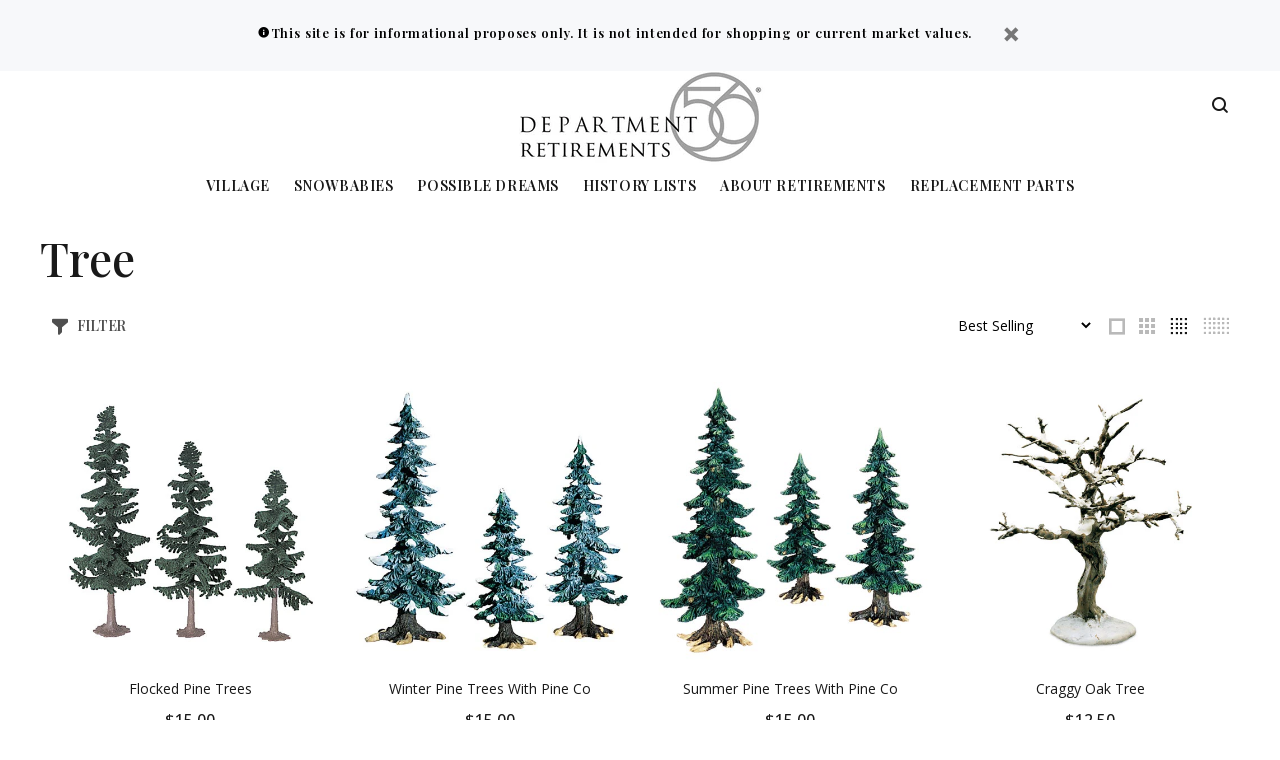

--- FILE ---
content_type: text/html; charset=utf-8
request_url: https://retiredproducts.department56.com/collections/tree/introduced-december-1998
body_size: 18862
content:
<!doctype html>
<!--[if IE 9]> <html class="ie9 no-js" lang="en"> <![endif]-->
<!--[if (gt IE 9)|!(IE)]><!--> <html class="no-js" lang="en"> <!--<![endif]-->
<head>
  <!-- v3.0.5 yourstore3 -->
  <!-- Basic page needs ================================================== -->
  <meta charset="utf-8">
  <!--[if IE]><meta http-equiv="X-UA-Compatible" content="IE=edge,chrome=1"><![endif]-->
  <meta name="viewport" content="width=device-width,initial-scale=1">
  <meta name="theme-color" content="#4f4f4f">
  <meta name="keywords" content="Shopify Template" />
  <meta name="author" content="etheme.com">
  <link rel="canonical" href="https://retiredproducts.department56.com/collections/tree/introduced-december-1998"><link rel="shortcut icon" href="//retiredproducts.department56.com/cdn/shop/t/4/assets/favicon.png?v=85235227707453926201634847358" type="image/x-icon" /><!-- Title and description ================================================== --><title>Tree 
&ndash; Tagged &quot;Introduced December 1998&quot;&ndash; Department 56 Retirements
</title><meta name="timezone" content="US/Central"><!-- Social meta ================================================== --><!-- /snippets/social-meta-tags.liquid -->
<meta property="og:site_name" content="Department 56 Retirements">
<meta property="og:url" content="https://retiredproducts.department56.com/collections/tree/introduced-december-1998">
<meta property="og:title" content="Tree">
<meta property="og:type" content="product.group">
<meta property="og:description" content="Department 56 Retirements is intended to be a historical reference for your Village and Snowbabies pieces. The prices listed on this website reflect the suggested retail prices when these pieces were current and available.">

<meta name="twitter:card" content="summary_large_image">
<meta name="twitter:title" content="Tree">
<meta name="twitter:description" content="Department 56 Retirements is intended to be a historical reference for your Village and Snowbabies pieces. The prices listed on this website reflect the suggested retail prices when these pieces were current and available.">
<!-- Helpers ================================================== -->

  <!-- CSS ================================================== -->
  <link href="https://fonts.googleapis.com/css?family=Playfair Display:100,200,300,400,500,600,700,800,900" rel="stylesheet"><link href="https://fonts.googleapis.com/css?family=Open Sans:100,200,300,400,500,600,700,800,900" rel="stylesheet"><link href="//retiredproducts.department56.com/cdn/shop/t/4/assets/theme.css?v=12611845386088549181751392959" rel="stylesheet" type="text/css" media="all" />
<script src="//retiredproducts.department56.com/cdn/shop/t/4/assets/jquery.min.js?v=146653844047132007351634847365"></script>
  
  <!-- Header hook for plugins ================================================== -->
  <script>window.performance && window.performance.mark && window.performance.mark('shopify.content_for_header.start');</script><meta id="shopify-digital-wallet" name="shopify-digital-wallet" content="/3149725814/digital_wallets/dialog">
<link rel="alternate" type="application/atom+xml" title="Feed" href="/collections/tree/introduced-december-1998.atom" />
<link rel="alternate" type="application/json+oembed" href="https://retiredproducts.department56.com/collections/tree/introduced-december-1998.oembed">
<script async="async" src="/checkouts/internal/preloads.js?locale=en-US"></script>
<script id="shopify-features" type="application/json">{"accessToken":"e2e0121fe5afa52d01da8c587495bf94","betas":["rich-media-storefront-analytics"],"domain":"retiredproducts.department56.com","predictiveSearch":true,"shopId":3149725814,"locale":"en"}</script>
<script>var Shopify = Shopify || {};
Shopify.shop = "d56retire.myshopify.com";
Shopify.locale = "en";
Shopify.currency = {"active":"USD","rate":"1.0"};
Shopify.country = "US";
Shopify.theme = {"name":"D56-retired-ys-v3-1-0","id":120486199414,"schema_name":"Yourstore","schema_version":"3.0.5","theme_store_id":null,"role":"main"};
Shopify.theme.handle = "null";
Shopify.theme.style = {"id":null,"handle":null};
Shopify.cdnHost = "retiredproducts.department56.com/cdn";
Shopify.routes = Shopify.routes || {};
Shopify.routes.root = "/";</script>
<script type="module">!function(o){(o.Shopify=o.Shopify||{}).modules=!0}(window);</script>
<script>!function(o){function n(){var o=[];function n(){o.push(Array.prototype.slice.apply(arguments))}return n.q=o,n}var t=o.Shopify=o.Shopify||{};t.loadFeatures=n(),t.autoloadFeatures=n()}(window);</script>
<script id="shop-js-analytics" type="application/json">{"pageType":"collection"}</script>
<script defer="defer" async type="module" src="//retiredproducts.department56.com/cdn/shopifycloud/shop-js/modules/v2/client.init-shop-cart-sync_BN7fPSNr.en.esm.js"></script>
<script defer="defer" async type="module" src="//retiredproducts.department56.com/cdn/shopifycloud/shop-js/modules/v2/chunk.common_Cbph3Kss.esm.js"></script>
<script defer="defer" async type="module" src="//retiredproducts.department56.com/cdn/shopifycloud/shop-js/modules/v2/chunk.modal_DKumMAJ1.esm.js"></script>
<script type="module">
  await import("//retiredproducts.department56.com/cdn/shopifycloud/shop-js/modules/v2/client.init-shop-cart-sync_BN7fPSNr.en.esm.js");
await import("//retiredproducts.department56.com/cdn/shopifycloud/shop-js/modules/v2/chunk.common_Cbph3Kss.esm.js");
await import("//retiredproducts.department56.com/cdn/shopifycloud/shop-js/modules/v2/chunk.modal_DKumMAJ1.esm.js");

  window.Shopify.SignInWithShop?.initShopCartSync?.({"fedCMEnabled":true,"windoidEnabled":true});

</script>
<script id="__st">var __st={"a":3149725814,"offset":-21600,"reqid":"55034bc2-2f49-4dc3-b0f9-bffd910ce820-1769828662","pageurl":"retiredproducts.department56.com\/collections\/tree\/introduced-december-1998","u":"2e2107d74975","p":"collection","rtyp":"collection","rid":64220823670};</script>
<script>window.ShopifyPaypalV4VisibilityTracking = true;</script>
<script id="captcha-bootstrap">!function(){'use strict';const t='contact',e='account',n='new_comment',o=[[t,t],['blogs',n],['comments',n],[t,'customer']],c=[[e,'customer_login'],[e,'guest_login'],[e,'recover_customer_password'],[e,'create_customer']],r=t=>t.map((([t,e])=>`form[action*='/${t}']:not([data-nocaptcha='true']) input[name='form_type'][value='${e}']`)).join(','),a=t=>()=>t?[...document.querySelectorAll(t)].map((t=>t.form)):[];function s(){const t=[...o],e=r(t);return a(e)}const i='password',u='form_key',d=['recaptcha-v3-token','g-recaptcha-response','h-captcha-response',i],f=()=>{try{return window.sessionStorage}catch{return}},m='__shopify_v',_=t=>t.elements[u];function p(t,e,n=!1){try{const o=window.sessionStorage,c=JSON.parse(o.getItem(e)),{data:r}=function(t){const{data:e,action:n}=t;return t[m]||n?{data:e,action:n}:{data:t,action:n}}(c);for(const[e,n]of Object.entries(r))t.elements[e]&&(t.elements[e].value=n);n&&o.removeItem(e)}catch(o){console.error('form repopulation failed',{error:o})}}const l='form_type',E='cptcha';function T(t){t.dataset[E]=!0}const w=window,h=w.document,L='Shopify',v='ce_forms',y='captcha';let A=!1;((t,e)=>{const n=(g='f06e6c50-85a8-45c8-87d0-21a2b65856fe',I='https://cdn.shopify.com/shopifycloud/storefront-forms-hcaptcha/ce_storefront_forms_captcha_hcaptcha.v1.5.2.iife.js',D={infoText:'Protected by hCaptcha',privacyText:'Privacy',termsText:'Terms'},(t,e,n)=>{const o=w[L][v],c=o.bindForm;if(c)return c(t,g,e,D).then(n);var r;o.q.push([[t,g,e,D],n]),r=I,A||(h.body.append(Object.assign(h.createElement('script'),{id:'captcha-provider',async:!0,src:r})),A=!0)});var g,I,D;w[L]=w[L]||{},w[L][v]=w[L][v]||{},w[L][v].q=[],w[L][y]=w[L][y]||{},w[L][y].protect=function(t,e){n(t,void 0,e),T(t)},Object.freeze(w[L][y]),function(t,e,n,w,h,L){const[v,y,A,g]=function(t,e,n){const i=e?o:[],u=t?c:[],d=[...i,...u],f=r(d),m=r(i),_=r(d.filter((([t,e])=>n.includes(e))));return[a(f),a(m),a(_),s()]}(w,h,L),I=t=>{const e=t.target;return e instanceof HTMLFormElement?e:e&&e.form},D=t=>v().includes(t);t.addEventListener('submit',(t=>{const e=I(t);if(!e)return;const n=D(e)&&!e.dataset.hcaptchaBound&&!e.dataset.recaptchaBound,o=_(e),c=g().includes(e)&&(!o||!o.value);(n||c)&&t.preventDefault(),c&&!n&&(function(t){try{if(!f())return;!function(t){const e=f();if(!e)return;const n=_(t);if(!n)return;const o=n.value;o&&e.removeItem(o)}(t);const e=Array.from(Array(32),(()=>Math.random().toString(36)[2])).join('');!function(t,e){_(t)||t.append(Object.assign(document.createElement('input'),{type:'hidden',name:u})),t.elements[u].value=e}(t,e),function(t,e){const n=f();if(!n)return;const o=[...t.querySelectorAll(`input[type='${i}']`)].map((({name:t})=>t)),c=[...d,...o],r={};for(const[a,s]of new FormData(t).entries())c.includes(a)||(r[a]=s);n.setItem(e,JSON.stringify({[m]:1,action:t.action,data:r}))}(t,e)}catch(e){console.error('failed to persist form',e)}}(e),e.submit())}));const S=(t,e)=>{t&&!t.dataset[E]&&(n(t,e.some((e=>e===t))),T(t))};for(const o of['focusin','change'])t.addEventListener(o,(t=>{const e=I(t);D(e)&&S(e,y())}));const B=e.get('form_key'),M=e.get(l),P=B&&M;t.addEventListener('DOMContentLoaded',(()=>{const t=y();if(P)for(const e of t)e.elements[l].value===M&&p(e,B);[...new Set([...A(),...v().filter((t=>'true'===t.dataset.shopifyCaptcha))])].forEach((e=>S(e,t)))}))}(h,new URLSearchParams(w.location.search),n,t,e,['guest_login'])})(!0,!0)}();</script>
<script integrity="sha256-4kQ18oKyAcykRKYeNunJcIwy7WH5gtpwJnB7kiuLZ1E=" data-source-attribution="shopify.loadfeatures" defer="defer" src="//retiredproducts.department56.com/cdn/shopifycloud/storefront/assets/storefront/load_feature-a0a9edcb.js" crossorigin="anonymous"></script>
<script data-source-attribution="shopify.dynamic_checkout.dynamic.init">var Shopify=Shopify||{};Shopify.PaymentButton=Shopify.PaymentButton||{isStorefrontPortableWallets:!0,init:function(){window.Shopify.PaymentButton.init=function(){};var t=document.createElement("script");t.src="https://retiredproducts.department56.com/cdn/shopifycloud/portable-wallets/latest/portable-wallets.en.js",t.type="module",document.head.appendChild(t)}};
</script>
<script data-source-attribution="shopify.dynamic_checkout.buyer_consent">
  function portableWalletsHideBuyerConsent(e){var t=document.getElementById("shopify-buyer-consent"),n=document.getElementById("shopify-subscription-policy-button");t&&n&&(t.classList.add("hidden"),t.setAttribute("aria-hidden","true"),n.removeEventListener("click",e))}function portableWalletsShowBuyerConsent(e){var t=document.getElementById("shopify-buyer-consent"),n=document.getElementById("shopify-subscription-policy-button");t&&n&&(t.classList.remove("hidden"),t.removeAttribute("aria-hidden"),n.addEventListener("click",e))}window.Shopify?.PaymentButton&&(window.Shopify.PaymentButton.hideBuyerConsent=portableWalletsHideBuyerConsent,window.Shopify.PaymentButton.showBuyerConsent=portableWalletsShowBuyerConsent);
</script>
<script data-source-attribution="shopify.dynamic_checkout.cart.bootstrap">document.addEventListener("DOMContentLoaded",(function(){function t(){return document.querySelector("shopify-accelerated-checkout-cart, shopify-accelerated-checkout")}if(t())Shopify.PaymentButton.init();else{new MutationObserver((function(e,n){t()&&(Shopify.PaymentButton.init(),n.disconnect())})).observe(document.body,{childList:!0,subtree:!0})}}));
</script>
<link rel="stylesheet" media="screen" href="//retiredproducts.department56.com/cdn/shop/t/4/compiled_assets/styles.css?v=78">
<script id="sections-script" data-sections="promo-fixed" defer="defer" src="//retiredproducts.department56.com/cdn/shop/t/4/compiled_assets/scripts.js?v=78"></script>
<script>window.performance && window.performance.mark && window.performance.mark('shopify.content_for_header.end');</script>
  <!-- /Header hook for plugins ================================================== --><style>
    [data-rating="0.0"]{
      display:none !important;
    }
  </style><!-- BeginConsistentCartAddon --><script>Shopify.customer_logged_in = false ;Shopify.customer_email = "" ;Shopify.log_uuids = true;</script><!-- EndConsistentCartAddon -->
<link href="https://monorail-edge.shopifysvc.com" rel="dns-prefetch">
<script>(function(){if ("sendBeacon" in navigator && "performance" in window) {try {var session_token_from_headers = performance.getEntriesByType('navigation')[0].serverTiming.find(x => x.name == '_s').description;} catch {var session_token_from_headers = undefined;}var session_cookie_matches = document.cookie.match(/_shopify_s=([^;]*)/);var session_token_from_cookie = session_cookie_matches && session_cookie_matches.length === 2 ? session_cookie_matches[1] : "";var session_token = session_token_from_headers || session_token_from_cookie || "";function handle_abandonment_event(e) {var entries = performance.getEntries().filter(function(entry) {return /monorail-edge.shopifysvc.com/.test(entry.name);});if (!window.abandonment_tracked && entries.length === 0) {window.abandonment_tracked = true;var currentMs = Date.now();var navigation_start = performance.timing.navigationStart;var payload = {shop_id: 3149725814,url: window.location.href,navigation_start,duration: currentMs - navigation_start,session_token,page_type: "collection"};window.navigator.sendBeacon("https://monorail-edge.shopifysvc.com/v1/produce", JSON.stringify({schema_id: "online_store_buyer_site_abandonment/1.1",payload: payload,metadata: {event_created_at_ms: currentMs,event_sent_at_ms: currentMs}}));}}window.addEventListener('pagehide', handle_abandonment_event);}}());</script>
<script id="web-pixels-manager-setup">(function e(e,d,r,n,o){if(void 0===o&&(o={}),!Boolean(null===(a=null===(i=window.Shopify)||void 0===i?void 0:i.analytics)||void 0===a?void 0:a.replayQueue)){var i,a;window.Shopify=window.Shopify||{};var t=window.Shopify;t.analytics=t.analytics||{};var s=t.analytics;s.replayQueue=[],s.publish=function(e,d,r){return s.replayQueue.push([e,d,r]),!0};try{self.performance.mark("wpm:start")}catch(e){}var l=function(){var e={modern:/Edge?\/(1{2}[4-9]|1[2-9]\d|[2-9]\d{2}|\d{4,})\.\d+(\.\d+|)|Firefox\/(1{2}[4-9]|1[2-9]\d|[2-9]\d{2}|\d{4,})\.\d+(\.\d+|)|Chrom(ium|e)\/(9{2}|\d{3,})\.\d+(\.\d+|)|(Maci|X1{2}).+ Version\/(15\.\d+|(1[6-9]|[2-9]\d|\d{3,})\.\d+)([,.]\d+|)( \(\w+\)|)( Mobile\/\w+|) Safari\/|Chrome.+OPR\/(9{2}|\d{3,})\.\d+\.\d+|(CPU[ +]OS|iPhone[ +]OS|CPU[ +]iPhone|CPU IPhone OS|CPU iPad OS)[ +]+(15[._]\d+|(1[6-9]|[2-9]\d|\d{3,})[._]\d+)([._]\d+|)|Android:?[ /-](13[3-9]|1[4-9]\d|[2-9]\d{2}|\d{4,})(\.\d+|)(\.\d+|)|Android.+Firefox\/(13[5-9]|1[4-9]\d|[2-9]\d{2}|\d{4,})\.\d+(\.\d+|)|Android.+Chrom(ium|e)\/(13[3-9]|1[4-9]\d|[2-9]\d{2}|\d{4,})\.\d+(\.\d+|)|SamsungBrowser\/([2-9]\d|\d{3,})\.\d+/,legacy:/Edge?\/(1[6-9]|[2-9]\d|\d{3,})\.\d+(\.\d+|)|Firefox\/(5[4-9]|[6-9]\d|\d{3,})\.\d+(\.\d+|)|Chrom(ium|e)\/(5[1-9]|[6-9]\d|\d{3,})\.\d+(\.\d+|)([\d.]+$|.*Safari\/(?![\d.]+ Edge\/[\d.]+$))|(Maci|X1{2}).+ Version\/(10\.\d+|(1[1-9]|[2-9]\d|\d{3,})\.\d+)([,.]\d+|)( \(\w+\)|)( Mobile\/\w+|) Safari\/|Chrome.+OPR\/(3[89]|[4-9]\d|\d{3,})\.\d+\.\d+|(CPU[ +]OS|iPhone[ +]OS|CPU[ +]iPhone|CPU IPhone OS|CPU iPad OS)[ +]+(10[._]\d+|(1[1-9]|[2-9]\d|\d{3,})[._]\d+)([._]\d+|)|Android:?[ /-](13[3-9]|1[4-9]\d|[2-9]\d{2}|\d{4,})(\.\d+|)(\.\d+|)|Mobile Safari.+OPR\/([89]\d|\d{3,})\.\d+\.\d+|Android.+Firefox\/(13[5-9]|1[4-9]\d|[2-9]\d{2}|\d{4,})\.\d+(\.\d+|)|Android.+Chrom(ium|e)\/(13[3-9]|1[4-9]\d|[2-9]\d{2}|\d{4,})\.\d+(\.\d+|)|Android.+(UC? ?Browser|UCWEB|U3)[ /]?(15\.([5-9]|\d{2,})|(1[6-9]|[2-9]\d|\d{3,})\.\d+)\.\d+|SamsungBrowser\/(5\.\d+|([6-9]|\d{2,})\.\d+)|Android.+MQ{2}Browser\/(14(\.(9|\d{2,})|)|(1[5-9]|[2-9]\d|\d{3,})(\.\d+|))(\.\d+|)|K[Aa][Ii]OS\/(3\.\d+|([4-9]|\d{2,})\.\d+)(\.\d+|)/},d=e.modern,r=e.legacy,n=navigator.userAgent;return n.match(d)?"modern":n.match(r)?"legacy":"unknown"}(),u="modern"===l?"modern":"legacy",c=(null!=n?n:{modern:"",legacy:""})[u],f=function(e){return[e.baseUrl,"/wpm","/b",e.hashVersion,"modern"===e.buildTarget?"m":"l",".js"].join("")}({baseUrl:d,hashVersion:r,buildTarget:u}),m=function(e){var d=e.version,r=e.bundleTarget,n=e.surface,o=e.pageUrl,i=e.monorailEndpoint;return{emit:function(e){var a=e.status,t=e.errorMsg,s=(new Date).getTime(),l=JSON.stringify({metadata:{event_sent_at_ms:s},events:[{schema_id:"web_pixels_manager_load/3.1",payload:{version:d,bundle_target:r,page_url:o,status:a,surface:n,error_msg:t},metadata:{event_created_at_ms:s}}]});if(!i)return console&&console.warn&&console.warn("[Web Pixels Manager] No Monorail endpoint provided, skipping logging."),!1;try{return self.navigator.sendBeacon.bind(self.navigator)(i,l)}catch(e){}var u=new XMLHttpRequest;try{return u.open("POST",i,!0),u.setRequestHeader("Content-Type","text/plain"),u.send(l),!0}catch(e){return console&&console.warn&&console.warn("[Web Pixels Manager] Got an unhandled error while logging to Monorail."),!1}}}}({version:r,bundleTarget:l,surface:e.surface,pageUrl:self.location.href,monorailEndpoint:e.monorailEndpoint});try{o.browserTarget=l,function(e){var d=e.src,r=e.async,n=void 0===r||r,o=e.onload,i=e.onerror,a=e.sri,t=e.scriptDataAttributes,s=void 0===t?{}:t,l=document.createElement("script"),u=document.querySelector("head"),c=document.querySelector("body");if(l.async=n,l.src=d,a&&(l.integrity=a,l.crossOrigin="anonymous"),s)for(var f in s)if(Object.prototype.hasOwnProperty.call(s,f))try{l.dataset[f]=s[f]}catch(e){}if(o&&l.addEventListener("load",o),i&&l.addEventListener("error",i),u)u.appendChild(l);else{if(!c)throw new Error("Did not find a head or body element to append the script");c.appendChild(l)}}({src:f,async:!0,onload:function(){if(!function(){var e,d;return Boolean(null===(d=null===(e=window.Shopify)||void 0===e?void 0:e.analytics)||void 0===d?void 0:d.initialized)}()){var d=window.webPixelsManager.init(e)||void 0;if(d){var r=window.Shopify.analytics;r.replayQueue.forEach((function(e){var r=e[0],n=e[1],o=e[2];d.publishCustomEvent(r,n,o)})),r.replayQueue=[],r.publish=d.publishCustomEvent,r.visitor=d.visitor,r.initialized=!0}}},onerror:function(){return m.emit({status:"failed",errorMsg:"".concat(f," has failed to load")})},sri:function(e){var d=/^sha384-[A-Za-z0-9+/=]+$/;return"string"==typeof e&&d.test(e)}(c)?c:"",scriptDataAttributes:o}),m.emit({status:"loading"})}catch(e){m.emit({status:"failed",errorMsg:(null==e?void 0:e.message)||"Unknown error"})}}})({shopId: 3149725814,storefrontBaseUrl: "https://retiredproducts.department56.com",extensionsBaseUrl: "https://extensions.shopifycdn.com/cdn/shopifycloud/web-pixels-manager",monorailEndpoint: "https://monorail-edge.shopifysvc.com/unstable/produce_batch",surface: "storefront-renderer",enabledBetaFlags: ["2dca8a86"],webPixelsConfigList: [{"id":"57606262","eventPayloadVersion":"v1","runtimeContext":"LAX","scriptVersion":"1","type":"CUSTOM","privacyPurposes":["ANALYTICS"],"name":"Google Analytics tag (migrated)"},{"id":"shopify-app-pixel","configuration":"{}","eventPayloadVersion":"v1","runtimeContext":"STRICT","scriptVersion":"0450","apiClientId":"shopify-pixel","type":"APP","privacyPurposes":["ANALYTICS","MARKETING"]},{"id":"shopify-custom-pixel","eventPayloadVersion":"v1","runtimeContext":"LAX","scriptVersion":"0450","apiClientId":"shopify-pixel","type":"CUSTOM","privacyPurposes":["ANALYTICS","MARKETING"]}],isMerchantRequest: false,initData: {"shop":{"name":"Department 56 Retirements","paymentSettings":{"currencyCode":"USD"},"myshopifyDomain":"d56retire.myshopify.com","countryCode":"US","storefrontUrl":"https:\/\/retiredproducts.department56.com"},"customer":null,"cart":null,"checkout":null,"productVariants":[],"purchasingCompany":null},},"https://retiredproducts.department56.com/cdn","1d2a099fw23dfb22ep557258f5m7a2edbae",{"modern":"","legacy":""},{"shopId":"3149725814","storefrontBaseUrl":"https:\/\/retiredproducts.department56.com","extensionBaseUrl":"https:\/\/extensions.shopifycdn.com\/cdn\/shopifycloud\/web-pixels-manager","surface":"storefront-renderer","enabledBetaFlags":"[\"2dca8a86\"]","isMerchantRequest":"false","hashVersion":"1d2a099fw23dfb22ep557258f5m7a2edbae","publish":"custom","events":"[[\"page_viewed\",{}],[\"collection_viewed\",{\"collection\":{\"id\":\"64220823670\",\"title\":\"Tree\",\"productVariants\":[{\"price\":{\"amount\":15.0,\"currencyCode\":\"USD\"},\"product\":{\"title\":\"Flocked Pine Trees\",\"vendor\":\"Department 56\",\"id\":\"1501350887542\",\"untranslatedTitle\":\"Flocked Pine Trees\",\"url\":\"\/products\/flocked-pine-trees\",\"type\":\"Village Accessories\"},\"id\":\"13692556083318\",\"image\":{\"src\":\"\/\/retiredproducts.department56.com\/cdn\/shop\/products\/56.53367.jpg?v=1528926178\"},\"sku\":\"56.53367\",\"title\":\"Default Title\",\"untranslatedTitle\":\"Default Title\"},{\"price\":{\"amount\":15.0,\"currencyCode\":\"USD\"},\"product\":{\"title\":\"Winter Pine Trees With Pine Co\",\"vendor\":\"Department 56\",\"id\":\"1501302259830\",\"untranslatedTitle\":\"Winter Pine Trees With Pine Co\",\"url\":\"\/products\/winter-pine-trees-with-pine-co\",\"type\":\"Village Accessories\"},\"id\":\"13692142354550\",\"image\":{\"src\":\"\/\/retiredproducts.department56.com\/cdn\/shop\/products\/56.52772.jpg?v=1528925828\"},\"sku\":\"56.52772\",\"title\":\"Default Title\",\"untranslatedTitle\":\"Default Title\"},{\"price\":{\"amount\":15.0,\"currencyCode\":\"USD\"},\"product\":{\"title\":\"Summer Pine Trees With Pine Co\",\"vendor\":\"Department 56\",\"id\":\"1501302128758\",\"untranslatedTitle\":\"Summer Pine Trees With Pine Co\",\"url\":\"\/products\/summer-pine-trees-with-pine-co\",\"type\":\"Village Accessories\"},\"id\":\"13692141731958\",\"image\":{\"src\":\"\/\/retiredproducts.department56.com\/cdn\/shop\/products\/56.52771.jpg?v=1528925827\"},\"sku\":\"56.52771\",\"title\":\"Default Title\",\"untranslatedTitle\":\"Default Title\"},{\"price\":{\"amount\":12.5,\"currencyCode\":\"USD\"},\"product\":{\"title\":\"Craggy Oak Tree\",\"vendor\":\"Department 56\",\"id\":\"1501300621430\",\"untranslatedTitle\":\"Craggy Oak Tree\",\"url\":\"\/products\/craggy-oak-tree\",\"type\":\"Village Accessories\"},\"id\":\"13692127379574\",\"image\":{\"src\":\"\/\/retiredproducts.department56.com\/cdn\/shop\/products\/56.52748.jpg?v=1528925814\"},\"sku\":\"56.52748\",\"title\":\"Default Title\",\"untranslatedTitle\":\"Default Title\"},{\"price\":{\"amount\":12.5,\"currencyCode\":\"USD\"},\"product\":{\"title\":\"Decorated Sisal Trees\",\"vendor\":\"Department 56\",\"id\":\"1501297311862\",\"untranslatedTitle\":\"Decorated Sisal Trees\",\"url\":\"\/products\/decorated-sisal-trees\",\"type\":\"Village Accessories\"},\"id\":\"13692102508662\",\"image\":{\"src\":\"\/\/retiredproducts.department56.com\/cdn\/shop\/products\/56.52714.jpg?v=1528925792\"},\"sku\":\"56.52714\",\"title\":\"Default Title\",\"untranslatedTitle\":\"Default Title\"},{\"price\":{\"amount\":8.0,\"currencyCode\":\"USD\"},\"product\":{\"title\":\"Tinsel Trims\",\"vendor\":\"Department 56\",\"id\":\"1501297016950\",\"untranslatedTitle\":\"Tinsel Trims\",\"url\":\"\/products\/tinsel-trims\",\"type\":\"Village Accessories\"},\"id\":\"13692100083830\",\"image\":{\"src\":\"\/\/retiredproducts.department56.com\/cdn\/shop\/products\/56.52713.jpg?v=1528925791\"},\"sku\":\"56.52713\",\"title\":\"Default Title\",\"untranslatedTitle\":\"Default Title\"},{\"price\":{\"amount\":8.0,\"currencyCode\":\"USD\"},\"product\":{\"title\":\"Holiday Tinsel Trims\",\"vendor\":\"Department 56\",\"id\":\"1501296197750\",\"untranslatedTitle\":\"Holiday Tinsel Trims\",\"url\":\"\/products\/holiday-tinsel-trims\",\"type\":\"Village Accessories\"},\"id\":\"13692095791222\",\"image\":null,\"sku\":\"56.52712\",\"title\":\"Default Title\",\"untranslatedTitle\":\"Default Title\"}]}}]]"});</script><script>
  window.ShopifyAnalytics = window.ShopifyAnalytics || {};
  window.ShopifyAnalytics.meta = window.ShopifyAnalytics.meta || {};
  window.ShopifyAnalytics.meta.currency = 'USD';
  var meta = {"products":[{"id":1501350887542,"gid":"gid:\/\/shopify\/Product\/1501350887542","vendor":"Department 56","type":"Village Accessories","handle":"flocked-pine-trees","variants":[{"id":13692556083318,"price":1500,"name":"Flocked Pine Trees","public_title":null,"sku":"56.53367"}],"remote":false},{"id":1501302259830,"gid":"gid:\/\/shopify\/Product\/1501302259830","vendor":"Department 56","type":"Village Accessories","handle":"winter-pine-trees-with-pine-co","variants":[{"id":13692142354550,"price":1500,"name":"Winter Pine Trees With Pine Co","public_title":null,"sku":"56.52772"}],"remote":false},{"id":1501302128758,"gid":"gid:\/\/shopify\/Product\/1501302128758","vendor":"Department 56","type":"Village Accessories","handle":"summer-pine-trees-with-pine-co","variants":[{"id":13692141731958,"price":1500,"name":"Summer Pine Trees With Pine Co","public_title":null,"sku":"56.52771"}],"remote":false},{"id":1501300621430,"gid":"gid:\/\/shopify\/Product\/1501300621430","vendor":"Department 56","type":"Village Accessories","handle":"craggy-oak-tree","variants":[{"id":13692127379574,"price":1250,"name":"Craggy Oak Tree","public_title":null,"sku":"56.52748"}],"remote":false},{"id":1501297311862,"gid":"gid:\/\/shopify\/Product\/1501297311862","vendor":"Department 56","type":"Village Accessories","handle":"decorated-sisal-trees","variants":[{"id":13692102508662,"price":1250,"name":"Decorated Sisal Trees","public_title":null,"sku":"56.52714"}],"remote":false},{"id":1501297016950,"gid":"gid:\/\/shopify\/Product\/1501297016950","vendor":"Department 56","type":"Village Accessories","handle":"tinsel-trims","variants":[{"id":13692100083830,"price":800,"name":"Tinsel Trims","public_title":null,"sku":"56.52713"}],"remote":false},{"id":1501296197750,"gid":"gid:\/\/shopify\/Product\/1501296197750","vendor":"Department 56","type":"Village Accessories","handle":"holiday-tinsel-trims","variants":[{"id":13692095791222,"price":800,"name":"Holiday Tinsel Trims","public_title":null,"sku":"56.52712"}],"remote":false}],"page":{"pageType":"collection","resourceType":"collection","resourceId":64220823670,"requestId":"55034bc2-2f49-4dc3-b0f9-bffd910ce820-1769828662"}};
  for (var attr in meta) {
    window.ShopifyAnalytics.meta[attr] = meta[attr];
  }
</script>
<script class="analytics">
  (function () {
    var customDocumentWrite = function(content) {
      var jquery = null;

      if (window.jQuery) {
        jquery = window.jQuery;
      } else if (window.Checkout && window.Checkout.$) {
        jquery = window.Checkout.$;
      }

      if (jquery) {
        jquery('body').append(content);
      }
    };

    var hasLoggedConversion = function(token) {
      if (token) {
        return document.cookie.indexOf('loggedConversion=' + token) !== -1;
      }
      return false;
    }

    var setCookieIfConversion = function(token) {
      if (token) {
        var twoMonthsFromNow = new Date(Date.now());
        twoMonthsFromNow.setMonth(twoMonthsFromNow.getMonth() + 2);

        document.cookie = 'loggedConversion=' + token + '; expires=' + twoMonthsFromNow;
      }
    }

    var trekkie = window.ShopifyAnalytics.lib = window.trekkie = window.trekkie || [];
    if (trekkie.integrations) {
      return;
    }
    trekkie.methods = [
      'identify',
      'page',
      'ready',
      'track',
      'trackForm',
      'trackLink'
    ];
    trekkie.factory = function(method) {
      return function() {
        var args = Array.prototype.slice.call(arguments);
        args.unshift(method);
        trekkie.push(args);
        return trekkie;
      };
    };
    for (var i = 0; i < trekkie.methods.length; i++) {
      var key = trekkie.methods[i];
      trekkie[key] = trekkie.factory(key);
    }
    trekkie.load = function(config) {
      trekkie.config = config || {};
      trekkie.config.initialDocumentCookie = document.cookie;
      var first = document.getElementsByTagName('script')[0];
      var script = document.createElement('script');
      script.type = 'text/javascript';
      script.onerror = function(e) {
        var scriptFallback = document.createElement('script');
        scriptFallback.type = 'text/javascript';
        scriptFallback.onerror = function(error) {
                var Monorail = {
      produce: function produce(monorailDomain, schemaId, payload) {
        var currentMs = new Date().getTime();
        var event = {
          schema_id: schemaId,
          payload: payload,
          metadata: {
            event_created_at_ms: currentMs,
            event_sent_at_ms: currentMs
          }
        };
        return Monorail.sendRequest("https://" + monorailDomain + "/v1/produce", JSON.stringify(event));
      },
      sendRequest: function sendRequest(endpointUrl, payload) {
        // Try the sendBeacon API
        if (window && window.navigator && typeof window.navigator.sendBeacon === 'function' && typeof window.Blob === 'function' && !Monorail.isIos12()) {
          var blobData = new window.Blob([payload], {
            type: 'text/plain'
          });

          if (window.navigator.sendBeacon(endpointUrl, blobData)) {
            return true;
          } // sendBeacon was not successful

        } // XHR beacon

        var xhr = new XMLHttpRequest();

        try {
          xhr.open('POST', endpointUrl);
          xhr.setRequestHeader('Content-Type', 'text/plain');
          xhr.send(payload);
        } catch (e) {
          console.log(e);
        }

        return false;
      },
      isIos12: function isIos12() {
        return window.navigator.userAgent.lastIndexOf('iPhone; CPU iPhone OS 12_') !== -1 || window.navigator.userAgent.lastIndexOf('iPad; CPU OS 12_') !== -1;
      }
    };
    Monorail.produce('monorail-edge.shopifysvc.com',
      'trekkie_storefront_load_errors/1.1',
      {shop_id: 3149725814,
      theme_id: 120486199414,
      app_name: "storefront",
      context_url: window.location.href,
      source_url: "//retiredproducts.department56.com/cdn/s/trekkie.storefront.c59ea00e0474b293ae6629561379568a2d7c4bba.min.js"});

        };
        scriptFallback.async = true;
        scriptFallback.src = '//retiredproducts.department56.com/cdn/s/trekkie.storefront.c59ea00e0474b293ae6629561379568a2d7c4bba.min.js';
        first.parentNode.insertBefore(scriptFallback, first);
      };
      script.async = true;
      script.src = '//retiredproducts.department56.com/cdn/s/trekkie.storefront.c59ea00e0474b293ae6629561379568a2d7c4bba.min.js';
      first.parentNode.insertBefore(script, first);
    };
    trekkie.load(
      {"Trekkie":{"appName":"storefront","development":false,"defaultAttributes":{"shopId":3149725814,"isMerchantRequest":null,"themeId":120486199414,"themeCityHash":"12129408638739707871","contentLanguage":"en","currency":"USD","eventMetadataId":"17be6bf7-6705-4e88-ae84-5a299c86064d"},"isServerSideCookieWritingEnabled":true,"monorailRegion":"shop_domain","enabledBetaFlags":["65f19447","b5387b81"]},"Session Attribution":{},"S2S":{"facebookCapiEnabled":false,"source":"trekkie-storefront-renderer","apiClientId":580111}}
    );

    var loaded = false;
    trekkie.ready(function() {
      if (loaded) return;
      loaded = true;

      window.ShopifyAnalytics.lib = window.trekkie;

      var originalDocumentWrite = document.write;
      document.write = customDocumentWrite;
      try { window.ShopifyAnalytics.merchantGoogleAnalytics.call(this); } catch(error) {};
      document.write = originalDocumentWrite;

      window.ShopifyAnalytics.lib.page(null,{"pageType":"collection","resourceType":"collection","resourceId":64220823670,"requestId":"55034bc2-2f49-4dc3-b0f9-bffd910ce820-1769828662","shopifyEmitted":true});

      var match = window.location.pathname.match(/checkouts\/(.+)\/(thank_you|post_purchase)/)
      var token = match? match[1]: undefined;
      if (!hasLoggedConversion(token)) {
        setCookieIfConversion(token);
        window.ShopifyAnalytics.lib.track("Viewed Product Category",{"currency":"USD","category":"Collection: tree","collectionName":"tree","collectionId":64220823670,"nonInteraction":true},undefined,undefined,{"shopifyEmitted":true});
      }
    });


        var eventsListenerScript = document.createElement('script');
        eventsListenerScript.async = true;
        eventsListenerScript.src = "//retiredproducts.department56.com/cdn/shopifycloud/storefront/assets/shop_events_listener-3da45d37.js";
        document.getElementsByTagName('head')[0].appendChild(eventsListenerScript);

})();</script>
  <script>
  if (!window.ga || (window.ga && typeof window.ga !== 'function')) {
    window.ga = function ga() {
      (window.ga.q = window.ga.q || []).push(arguments);
      if (window.Shopify && window.Shopify.analytics && typeof window.Shopify.analytics.publish === 'function') {
        window.Shopify.analytics.publish("ga_stub_called", {}, {sendTo: "google_osp_migration"});
      }
      console.error("Shopify's Google Analytics stub called with:", Array.from(arguments), "\nSee https://help.shopify.com/manual/promoting-marketing/pixels/pixel-migration#google for more information.");
    };
    if (window.Shopify && window.Shopify.analytics && typeof window.Shopify.analytics.publish === 'function') {
      window.Shopify.analytics.publish("ga_stub_initialized", {}, {sendTo: "google_osp_migration"});
    }
  }
</script>
<script
  defer
  src="https://retiredproducts.department56.com/cdn/shopifycloud/perf-kit/shopify-perf-kit-3.1.0.min.js"
  data-application="storefront-renderer"
  data-shop-id="3149725814"
  data-render-region="gcp-us-central1"
  data-page-type="collection"
  data-theme-instance-id="120486199414"
  data-theme-name="Yourstore"
  data-theme-version="3.0.5"
  data-monorail-region="shop_domain"
  data-resource-timing-sampling-rate="10"
  data-shs="true"
  data-shs-beacon="true"
  data-shs-export-with-fetch="true"
  data-shs-logs-sample-rate="1"
  data-shs-beacon-endpoint="https://retiredproducts.department56.com/api/collect"
></script>
</head>
<body ><div id="shopify-section-header-template" class="shopify-section"><nav class="panel-menu">
  <ul><li>
      <a href="/">Village</a><ul><li>
          <a href="/">Core Village</a><ul><li><a href="/collections/alpine-village">Alpine Village</a></li><li><a href="/collections/christmas-in-the-city">Christmas in the City</a></li><li><a href="/collections/dickens-village">Dickens Village</a></li><li><a href="/collections/dickens-a-christmas-carol">Dickens A Christmas Carol</a></li><li><a href="/collections/grinch-villages">Grinch Village</a></li><li><a href="/collections/harry-potter-village">Harry Potter Village</a></li><li><a href="/collections/holy-land-little-town-of-bethlehem">Holy Land Little Town of Bethlehem</a></li><li><a href="/collections/hot-properties-village">Hot Properties Village</a></li><li><a href="/collections/margaritaville-village">Margaritaville Village</a></li><li><a href="/collections/new-england-village">New England Village</a></li><li><a href="/collections/north-pole-series">North Pole Series</a></li><li><a href="/collections/original-snow-village">Original Snow Village</a></li><li><a href="/collections/snow-village-halloween">Snow Village Halloween</a></li><li><a href="/collections/nightmare-before-christmas-vlg">The Nightmare Before Christmas Village</a></li><li><a href="/collections/village-accessories">Village Accessories</a></li><li><a href="/collections/village-halloween-accessories">Village Halloween Accessories</a></li></ul></li><li>
          <a href="/">Licensed Village</a><ul><li><a href="/collections/a-christmas-story-village">A Christmas Story Village</a></li><li><a href="/collections/disney-village">Disney Village</a></li><li><a href="/collections/coca-cola">Coca-cola</a></li><li><a href="/collections/crayola">Crayola</a></li><li><a href="/collections/downton-abbey-series">Downton Abbey Series</a></li><li><a href="/collections/elf-the-movie">Elf The Movie Village</a></li><li><a href="/collections/fao-schwarz">FAO Schwarz</a></li><li><a href="/collections/frozen-village">Frozen Village</a></li><li><a href="/collections/grinch-villages">Grinch Villages</a></li><li><a href="/collections/harley-davidson-village">Harley-Davidson Village</a></li><li><a href="/collections/harry-potter">Harry Potter</a></li><li><a href="/collections/jim-shore-village">Jim Shore Village</a></li><li><a href="/collections/national-lampoon-xmas-vacation">National Lampoon Christmas Vacation</a></li><li><a href="/collections/norman-rockwell">Norman Rockwell</a></li><li><a href="/collections/peanuts-village">Peanuts Village</a></li><li><a href="/collections/simpsons-village">Simpsons Village</a></li><li><a href="/collections/williamsburg-village">Williamsburg Village</a></li><li><a href="/collections/peanuts">Peanuts</a></li></ul></li><li>
          <a href="#">More</a><ul><li><a href="/collections/american-pride-collection">American Pride Collection</a></li><li><a href="/collections/anyone">Anyone</a></li><li><a href="/collections/accessory">Accessory</a></li><li><a href="/collections/christmas">Christmas</a></li><li><a href="/collections/displayer">Displayer</a></li><li><a href="/collections/easter">Easter</a></li><li><a href="/collections/everyday">Everyday</a></li><li><a href="/collections/fall">Fall</a></li><li><a href="/collections/female">Female</a></li><li><a href="/collections/lighted-buildings">Lighted Buildings</a></li><li><a href="/collections/male">Male</a></li><li><a href="/collections/nativity">Nativity</a></li><li><a href="/collections/nightlight">Nightlight</a></li><li><a href="/collections/religious">Religious</a></li><li><a href="/collections/spring">Spring</a></li><li><a href="/collections/tree">Trees</a></li><li><a href="/collections/village-animated-accessories">Village Animated Accessories</a></li><li><a href="/collections/village-general-accessory">Village General Accessory</a></li><li><a href="/collections/village-figures">Village Figures</a></li><li><a href="/collections/village-lights">Village Lights</a></li><li><a href="/collections/village-roads-and-landscapes">Village Roads and Landscapes</a></li><li><a href="/collections/village-snow">Village Snow</a></li><li><a href="/collections/waterball">Waterballs</a></li><li><a href="/collections/winter">Winter </a></li></ul></li></ul></li><li>
      <a href="/">Snowbabies</a><ul><li>
          <a href="#">Classic Collections</a><ul><li><a href="/collections/snowbabies-celebrations-ornaments">Snowbabies Celebrations Ornaments</a></li><li><a href="/collections/snowbabies-classic-collection">Snowbabies Classic Collection</a></li><li><a href="/collections/friends-and-family">Snowbabies Friends and Family</a></li><li><a href="/collections/frosty-frolic">Snowbabies Frosty Frolic</a></li><li><a href="/collections/snowbabies-general">Snowbabies General</a></li><li><a href="/collections/snowbabies-guest-collection">Snowbabies Guest Collection</a></li><li><a href="/collections/pastimes">Snowbabies Pastimes</a></li><li><a href="/collections/snowbabies-peace">Snowbabies Peace </a></li><li><a href="/collections/snowbabies-peaceful-kingdom">Snowbabies Peaceful Kingdom</a></li><li><a href="/collections/sentiments">Snowbabies Sentiments</a></li><li><a href="/collections/snowbabies-snow-dream">Snowbabies Snow Dream</a></li></ul></li><li>
          <a href="#">More</a><ul><li><a href="/collections/accessory">Accessory</a></li><li><a href="/collections/annual-dated-items">Annual Dated Items</a></li><li><a href="/collections/baby">Baby</a></li><li><a href="/collections/bears">Bears</a></li><li><a href="/collections/box">Box</a></li><li><a href="/collections/candle-holder-without-candle">Candle Holder without Candle</a></li><li><a href="/collections/candy-themed-gifts">Candy themed gifts</a></li><li><a href="/collections/christmas">Christmas</a></li><li><a href="/collections/christmas-memories">Christmas Memories</a></li><li><a href="/collections/easter">Easter</a></li><li><a href="/collections/everyday">Everyday</a></li><li><a href="/collections/figurine">Figurine</a></li><li><a href="/collections/friends-and-family">Friends and Family</a></li><li><a href="/collections/friendship">Friendship</a></li><li><a href="/collections/grandparents-day">Grandparent's Day</a></li><li><a href="/collections/hanging-ornament">Hanging Ornament</a></li><li><a href="/collections/inspirational">Inspirational</a></li><li><a href="/collections/kindness">Kindness</a></li><li><a href="/collections/mothers-day">Mother's Day</a></li><li><a href="/collections/music-box">Music Box</a></li><li><a href="/collections/pet-lover">Pet Lover</a></li><li><a href="/collections/religious">Religious</a></li><li><a href="/collections/snowman">Snowman</a></li><li><a href="/collections/spring">Spring</a></li><li><a href="/collections/waterball">Waterballs</a></li><li><a href="/collections/winter">Winter </a></li><li><a href="/collections/wizard-of-oz">Wizard of Oz</a></li></ul></li></ul></li><li>
      <a href="/">Possible Dreams</a><ul><li>
          <a href="#">Classic Collections</a><ul><li><a href="/collections/antique-toy-chest">Antique Toy Chest</a></li><li><a href="/collections/bon-appetit">Bon Appetit</a></li><li><a href="/collections/by-the-sea">By the Sea</a></li><li><a href="/collections/christmas-around-the-world">Christmas Around the World</a></li><li><a href="/collections/celtic-holiday">Celtic</a></li><li><a href="/collections/christmas-traditions">Christmas Traditions</a></li><li><a href="/collections/classic-clothtique-disney">Classic Clothtique Disney</a></li><li><a href="/collections/classic-clothtique-peanuts">Classic Clothique Peanuts</a></li><li><a href="/collections/country-living">Country Living</a></li><li><a href="/collections/cross-products-for-pd">Cross Product</a></li><li><a href="/collections/licensed">Licensed</a></li><li><a href="/collections/possible-dream-ornaments">Ornaments</a></li><li><a href="/collections/santa">Santas</a></li><li><a href="/collections/santa-and-his-pets">Santa and His Pets</a></li><li><a href="/collections/sports-and-leisure">Sports & Leisure</a></li></ul></li><li>
          <a href="#">More</a><ul><li><a href="/collections/annual-dated-items">Annual Dated Items</a></li><li><a href="/collections/anyone">Anyone</a></li><li><a href="/collections/bears">Bears</a></li><li><a href="/collections/baby">Baby</a></li><li><a href="/collections/candy-themed-gifts">Candy themed gifts</a></li><li><a href="/collections/christmas">Christmas</a></li><li><a href="/collections/christmas-memories">Christmas Memories</a></li><li><a href="/collections/figurine">Figurine</a></li><li><a href="/collections/hanging-ornament">Hanging Ornament</a></li><li><a href="/collections/inspirational">Inspirational</a></li><li><a href="/collections/july-4th">July 4th</a></li><li><a href="/collections/nativity">Nativity</a></li><li><a href="/collections/pet-lover">Pet Lover</a></li><li><a href="/collections/religious">Religious</a></li><li><a href="/collections/rudolph">Rudolph</a></li><li><a href="/collections/snowman">Snowman</a></li><li><a href="/collections/thanksgiving">Thanksgiving</a></li></ul></li></ul></li><li>
      <a href="/pages/history-lists">History Lists</a></li><li>
      <a href="/pages/about-retirements">About Retirements</a></li><li>
      <a href="https://d56com.myshopify.com/collections/replacement-parts">Replacement Parts</a></li></ul>
</nav><header class="desctop-menu-large"><!-- tt-top-panel -->
<div class="tt-top-panel">
  <div class="container">
    <div class="tt-row">
      <div class="tt-description">
        <div class="tt-box-info">
<span style="color:black;"><i class="icon-h-09"></i>This site is for informational proposes only. It is not intended for shopping or current market values.</span>
</div>
      </div>
      <button class="tt-btn-close" aria-label="Close"></button>
    </div>
  </div>
</div><!-- tt-mobile-header -->
<div class="tt-mobile-header">
  <div class="container-fluid">
    <div class="tt-header-row">
      <div class="tt-mobile-parent-menu">
        <div class="tt-menu-toggle">
          <i class="icon-h-27"></i>
        </div>
      </div>
      <!-- search -->
      <div class="tt-mobile-parent-search tt-parent-box"></div>
      <!-- /search --><!-- cart -->
      <div class="tt-mobile-parent-cart tt-parent-box"></div>
      <!-- /cart --></div>
  </div>
  <div class="container-fluid tt-top-line">
    <div class="row">
      <div class="tt-logo-container">
        <a class="tt-logo tt-logo-alignment" href="/"><img src="//retiredproducts.department56.com/cdn/shop/files/department-56-retire-logo_175x.jpg?v=1613532725"
                           srcset="//retiredproducts.department56.com/cdn/shop/files/department-56-retire-logo_175x.jpg?v=1613532725 1x, //retiredproducts.department56.com/cdn/shop/files/department-56-retire-logo_350x.jpg?v=1613532725 2x"
                           alt="Department 56 Retirements"
                           class="tt-retina"></a>
      </div>
    </div>
  </div>
</div><!-- tt-desktop-header -->
  <div class="tt-desktop-header">    

    <div class="container">
      <div class="tt-header-holder">

        <div class="tt-obj-logo obj-aligment-center" itemscope itemtype="http://schema.org/Organization"><a href="/" class="tt-logo" itemprop="url"><img src="//retiredproducts.department56.com/cdn/shop/files/department-56-retire-logo_250x.jpg?v=1613532725"
                   srcset="//retiredproducts.department56.com/cdn/shop/files/department-56-retire-logo_250x.jpg?v=1613532725 1x, //retiredproducts.department56.com/cdn/shop/files/department-56-retire-logo_500x.jpg?v=1613532725 2x"
                   alt="Department 56 Retirements"
                   class="tt-retina" itemprop="logo" style="top:0px"/></a></div><div class="tt-obj-options obj-move-right tt-position-absolute"><!-- tt-search -->
<div class="tt-desctop-parent-search tt-parent-box">
  <div class="tt-search tt-dropdown-obj">
    <button class="tt-dropdown-toggle" aria-label="Search">
      <i class="icon-h-04"></i>
    </button>
    <div class="tt-dropdown-menu">
      <div class="container">
        <form action="/search" method="get" role="search">
          <div class="tt-col">
            <input type="hidden" name="type" value="product" />
            <input class="tt-search-input"
                   type="search"
                   name="q"
                   placeholder="SEARCH PRODUCTS..."
                   aria-label="SEARCH PRODUCTS...">
            <button type="submit" class="tt-btn-search" aria-label="submit search"></button>
          </div>
          <div class="tt-col">
            <button class="tt-btn-close icon-g-80" aria-label="close search"></button>
          </div>
          <div class="tt-info-text">What are you Looking for?</div>
        </form>
      </div>
    </div>
  </div>
</div>
<!-- /tt-search -->
<!-- tt-cart -->
<!-- hide cart
<div class="tt-desctop-parent-cart tt-parent-box">
  <div class="tt-cart tt-dropdown-obj">
    <button class="tt-dropdown-toggle">
      <i class="icon-g-46"></i>
      <span class="tt-badge-cart hide">0</span>
    </button>

    <div class="tt-dropdown-menu">
      <div class="tt-mobile-add">
        <h6 class="tt-title">SHOPPING CART</h6>
        <button class="tt-close">CLOSE</button>
      </div>
      <div class="tt-dropdown-inner">
        <div class="tt-cart-layout">
          <div class="tt-cart-content">

            <a href="/cart" class="tt-cart-empty" title="VIEW CART">
              <i class="icon-g-46"></i>
              <p>No Products in the Cart</p>
            </a>
            
            <div class="tt-cart-box hide">
              <div class="tt-cart-list"></div>
              <div class="flex-align-center header-cart-more-message-js" style="display: none;">
                <a href="/cart" class="btn-link-02" title="View cart">...</a>
              </div>
              <div class="tt-cart-total-row">
                <div class="tt-cart-total-title">TOTAL:</div>
                <div class="tt-cart-total-price">$0.00</div>
              </div>
              <div class="tt-cart-btn">
                <div class="tt-item">
                  <a href="/checkout" class="btn">PROCEED TO CHECKOUT</a>
                </div>
                <div class="tt-item">
                  <a href="/cart" class="btn-link-02">VIEW CART</a>
                </div>
              </div>
            </div>

          </div>
        </div>
      </div><div class='item-html-js hide'>
  <div class="tt-item">
    <a href="#" title="View Product">
      <div class="tt-item-img">
        img
      </div>
      <div class="tt-item-descriptions">
        <h2 class="tt-title">title</h2>

        <ul class="tt-add-info">
          <li class="details">details</li>
        </ul>

        <div class="tt-quantity"><span class="qty">qty</span> X</div> <div class="tt-price">price</div>
      </div>
    </a>
    <div class="tt-item-close">
      <a href="/cart/change?id=0&quantity=0" class="tt-btn-close header_delete_cartitem_js" title="Delete"></a>
    </div>
  </div>
</div></div>
  </div>
</div>

-->
<!-- /tt-cart --></div>

      </div>
    </div><div class="container single-menu">
        <div class="tt-header-holder">
          <div class="tt-obj-menu obj-aligment-center">
            <div class="tt-desctop-parent-menu tt-parent-box">
              <div class="tt-desctop-menu tt-menu-small"><nav>
  <ul><li class="dropdown megamenu" >
      <a href="/">Village</a><div class="dropdown-menu">
  <div class="row">
    <div class="col-sm-12">
      <div class="row tt-col-list"><div class="col-sm-4">
          <a href="/" class="tt-title-submenu">
            Core Village
</a><ul class="tt-megamenu-submenu"><li>
              <a href="/collections/alpine-village"><span>Alpine Village</span></a></li><li>
              <a href="/collections/christmas-in-the-city"><span>Christmas in the City</span></a></li><li>
              <a href="/collections/dickens-village"><span>Dickens Village</span></a></li><li>
              <a href="/collections/dickens-a-christmas-carol"><span>Dickens A Christmas Carol</span></a></li><li>
              <a href="/collections/grinch-villages"><span>Grinch Village</span></a></li><li>
              <a href="/collections/harry-potter-village"><span>Harry Potter Village</span></a></li><li>
              <a href="/collections/holy-land-little-town-of-bethlehem"><span>Holy Land Little Town of Bethlehem</span></a></li><li>
              <a href="/collections/hot-properties-village"><span>Hot Properties Village</span></a></li><li>
              <a href="/collections/margaritaville-village"><span>Margaritaville Village</span></a></li><li>
              <a href="/collections/new-england-village"><span>New England Village</span></a></li><li>
              <a href="/collections/north-pole-series"><span>North Pole Series</span></a></li><li>
              <a href="/collections/original-snow-village"><span>Original Snow Village</span></a></li><li>
              <a href="/collections/snow-village-halloween"><span>Snow Village Halloween</span></a></li><li>
              <a href="/collections/nightmare-before-christmas-vlg"><span>The Nightmare Before Christmas Village</span></a></li><li>
              <a href="/collections/village-accessories"><span>Village Accessories</span></a></li><li>
              <a href="/collections/village-halloween-accessories"><span>Village Halloween Accessories</span></a></li></ul></div><div class="col-sm-4">
          <a href="/" class="tt-title-submenu">
            Licensed Village
</a><ul class="tt-megamenu-submenu"><li>
              <a href="/collections/a-christmas-story-village"><span>A Christmas Story Village</span></a></li><li>
              <a href="/collections/disney-village"><span>Disney Village</span></a></li><li>
              <a href="/collections/coca-cola"><span>Coca-cola</span></a></li><li>
              <a href="/collections/crayola"><span>Crayola</span></a></li><li>
              <a href="/collections/downton-abbey-series"><span>Downton Abbey Series</span></a></li><li>
              <a href="/collections/elf-the-movie"><span>Elf The Movie Village</span></a></li><li>
              <a href="/collections/fao-schwarz"><span>FAO Schwarz</span></a></li><li>
              <a href="/collections/frozen-village"><span>Frozen Village</span></a></li><li>
              <a href="/collections/grinch-villages"><span>Grinch Villages</span></a></li><li>
              <a href="/collections/harley-davidson-village"><span>Harley-Davidson Village</span></a></li><li>
              <a href="/collections/harry-potter"><span>Harry Potter</span></a></li><li>
              <a href="/collections/jim-shore-village"><span>Jim Shore Village</span></a></li><li>
              <a href="/collections/national-lampoon-xmas-vacation"><span>National Lampoon Christmas Vacation</span></a></li><li>
              <a href="/collections/norman-rockwell"><span>Norman Rockwell</span></a></li><li>
              <a href="/collections/peanuts-village"><span>Peanuts Village</span></a></li><li>
              <a href="/collections/simpsons-village"><span>Simpsons Village</span></a></li><li>
              <a href="/collections/williamsburg-village"><span>Williamsburg Village</span></a></li><li>
              <a href="/collections/peanuts"><span>Peanuts</span></a></li></ul></div><div class="col-sm-4">
          <a href="#" class="tt-title-submenu">
            More
</a><ul class="tt-megamenu-submenu"><li>
              <a href="/collections/american-pride-collection"><span>American Pride Collection</span></a></li><li>
              <a href="/collections/anyone"><span>Anyone</span></a></li><li>
              <a href="/collections/accessory"><span>Accessory</span></a></li><li>
              <a href="/collections/christmas"><span>Christmas</span></a></li><li>
              <a href="/collections/displayer"><span>Displayer</span></a></li><li>
              <a href="/collections/easter"><span>Easter</span></a></li><li>
              <a href="/collections/everyday"><span>Everyday</span></a></li><li>
              <a href="/collections/fall"><span>Fall</span></a></li><li>
              <a href="/collections/female"><span>Female</span></a></li><li>
              <a href="/collections/lighted-buildings"><span>Lighted Buildings</span></a></li><li>
              <a href="/collections/male"><span>Male</span></a></li><li>
              <a href="/collections/nativity"><span>Nativity</span></a></li><li>
              <a href="/collections/nightlight"><span>Nightlight</span></a></li><li>
              <a href="/collections/religious"><span>Religious</span></a></li><li>
              <a href="/collections/spring"><span>Spring</span></a></li><li>
              <a href="/collections/tree"><span>Trees</span></a></li><li>
              <a href="/collections/village-animated-accessories"><span>Village Animated Accessories</span></a></li><li>
              <a href="/collections/village-general-accessory"><span>Village General Accessory</span></a></li><li>
              <a href="/collections/village-figures"><span>Village Figures</span></a></li><li>
              <a href="/collections/village-lights"><span>Village Lights</span></a></li><li>
              <a href="/collections/village-roads-and-landscapes"><span>Village Roads and Landscapes</span></a></li><li>
              <a href="/collections/village-snow"><span>Village Snow</span></a></li><li>
              <a href="/collections/waterball"><span>Waterballs</span></a></li><li>
              <a href="/collections/winter"><span>Winter </span></a></li></ul></div></div>
    </div></div></div></li><li class="dropdown megamenu" >
      <a href="/">Snowbabies</a><div class="dropdown-menu">
  <div class="row">
    <div class="col-sm-12">
      <div class="row tt-col-list"><div class="col-sm-4">
          <a href="#" class="tt-title-submenu">
            Classic Collections
</a><ul class="tt-megamenu-submenu"><li>
              <a href="/collections/snowbabies-celebrations-ornaments"><span>Snowbabies Celebrations Ornaments</span></a></li><li>
              <a href="/collections/snowbabies-classic-collection"><span>Snowbabies Classic Collection</span></a></li><li>
              <a href="/collections/friends-and-family"><span>Snowbabies Friends and Family</span></a></li><li>
              <a href="/collections/frosty-frolic"><span>Snowbabies Frosty Frolic</span></a></li><li>
              <a href="/collections/snowbabies-general"><span>Snowbabies General</span></a></li><li>
              <a href="/collections/snowbabies-guest-collection"><span>Snowbabies Guest Collection</span></a></li><li>
              <a href="/collections/pastimes"><span>Snowbabies Pastimes</span></a></li><li>
              <a href="/collections/snowbabies-peace"><span>Snowbabies Peace </span></a></li><li>
              <a href="/collections/snowbabies-peaceful-kingdom"><span>Snowbabies Peaceful Kingdom</span></a></li><li>
              <a href="/collections/sentiments"><span>Snowbabies Sentiments</span></a></li><li>
              <a href="/collections/snowbabies-snow-dream"><span>Snowbabies Snow Dream</span></a></li></ul></div><div class="col-sm-4">
          <a href="#" class="tt-title-submenu">
            More
</a><ul class="tt-megamenu-submenu"><li>
              <a href="/collections/accessory"><span>Accessory</span></a></li><li>
              <a href="/collections/annual-dated-items"><span>Annual Dated Items</span></a></li><li>
              <a href="/collections/baby"><span>Baby</span></a></li><li>
              <a href="/collections/bears"><span>Bears</span></a></li><li>
              <a href="/collections/box"><span>Box</span></a></li><li>
              <a href="/collections/candle-holder-without-candle"><span>Candle Holder without Candle</span></a></li><li>
              <a href="/collections/candy-themed-gifts"><span>Candy themed gifts</span></a></li><li>
              <a href="/collections/christmas"><span>Christmas</span></a></li><li>
              <a href="/collections/christmas-memories"><span>Christmas Memories</span></a></li><li>
              <a href="/collections/easter"><span>Easter</span></a></li><li>
              <a href="/collections/everyday"><span>Everyday</span></a></li><li>
              <a href="/collections/figurine"><span>Figurine</span></a></li><li>
              <a href="/collections/friends-and-family"><span>Friends and Family</span></a></li><li>
              <a href="/collections/friendship"><span>Friendship</span></a></li><li>
              <a href="/collections/grandparents-day"><span>Grandparent's Day</span></a></li><li>
              <a href="/collections/hanging-ornament"><span>Hanging Ornament</span></a></li><li>
              <a href="/collections/inspirational"><span>Inspirational</span></a></li><li>
              <a href="/collections/kindness"><span>Kindness</span></a></li><li>
              <a href="/collections/mothers-day"><span>Mother's Day</span></a></li><li>
              <a href="/collections/music-box"><span>Music Box</span></a></li><li>
              <a href="/collections/pet-lover"><span>Pet Lover</span></a></li><li>
              <a href="/collections/religious"><span>Religious</span></a></li><li>
              <a href="/collections/snowman"><span>Snowman</span></a></li><li>
              <a href="/collections/spring"><span>Spring</span></a></li><li>
              <a href="/collections/waterball"><span>Waterballs</span></a></li><li>
              <a href="/collections/winter"><span>Winter </span></a></li><li>
              <a href="/collections/wizard-of-oz"><span>Wizard of Oz</span></a></li></ul></div></div>
    </div></div></div></li><li class="dropdown megamenu" >
      <a href="/">Possible Dreams</a><div class="dropdown-menu">
  <div class="row">
    <div class="col-sm-12">
      <div class="row tt-col-list"><div class="col-sm-4">
          <a href="#" class="tt-title-submenu">
            Classic Collections
</a><ul class="tt-megamenu-submenu"><li>
              <a href="/collections/antique-toy-chest"><span>Antique Toy Chest</span></a></li><li>
              <a href="/collections/bon-appetit"><span>Bon Appetit</span></a></li><li>
              <a href="/collections/by-the-sea"><span>By the Sea</span></a></li><li>
              <a href="/collections/christmas-around-the-world"><span>Christmas Around the World</span></a></li><li>
              <a href="/collections/celtic-holiday"><span>Celtic</span></a></li><li>
              <a href="/collections/christmas-traditions"><span>Christmas Traditions</span></a></li><li>
              <a href="/collections/classic-clothtique-disney"><span>Classic Clothtique Disney</span></a></li><li>
              <a href="/collections/classic-clothtique-peanuts"><span>Classic Clothique Peanuts</span></a></li><li>
              <a href="/collections/country-living"><span>Country Living</span></a></li><li>
              <a href="/collections/cross-products-for-pd"><span>Cross Product</span></a></li><li>
              <a href="/collections/licensed"><span>Licensed</span></a></li><li>
              <a href="/collections/possible-dream-ornaments"><span>Ornaments</span></a></li><li>
              <a href="/collections/santa"><span>Santas</span></a></li><li>
              <a href="/collections/santa-and-his-pets"><span>Santa and His Pets</span></a></li><li>
              <a href="/collections/sports-and-leisure"><span>Sports & Leisure</span></a></li></ul></div><div class="col-sm-4">
          <a href="#" class="tt-title-submenu">
            More
</a><ul class="tt-megamenu-submenu"><li>
              <a href="/collections/annual-dated-items"><span>Annual Dated Items</span></a></li><li>
              <a href="/collections/anyone"><span>Anyone</span></a></li><li>
              <a href="/collections/bears"><span>Bears</span></a></li><li>
              <a href="/collections/baby"><span>Baby</span></a></li><li>
              <a href="/collections/candy-themed-gifts"><span>Candy themed gifts</span></a></li><li>
              <a href="/collections/christmas"><span>Christmas</span></a></li><li>
              <a href="/collections/christmas-memories"><span>Christmas Memories</span></a></li><li>
              <a href="/collections/figurine"><span>Figurine</span></a></li><li>
              <a href="/collections/hanging-ornament"><span>Hanging Ornament</span></a></li><li>
              <a href="/collections/inspirational"><span>Inspirational</span></a></li><li>
              <a href="/collections/july-4th"><span>July 4th</span></a></li><li>
              <a href="/collections/nativity"><span>Nativity</span></a></li><li>
              <a href="/collections/pet-lover"><span>Pet Lover</span></a></li><li>
              <a href="/collections/religious"><span>Religious</span></a></li><li>
              <a href="/collections/rudolph"><span>Rudolph</span></a></li><li>
              <a href="/collections/snowman"><span>Snowman</span></a></li><li>
              <a href="/collections/thanksgiving"><span>Thanksgiving</span></a></li></ul></div></div>
    </div></div></div></li><li class="dropdown tt-megamenu-col-01" >
      <a href="/pages/history-lists">History Lists</a></li><li class="dropdown tt-megamenu-col-01" >
      <a href="/pages/about-retirements">About Retirements</a></li><li class="dropdown tt-megamenu-col-01" >
      <a href="https://d56com.myshopify.com/collections/replacement-parts">Replacement Parts</a></li></ul>
</nav></div>
            </div>
          </div>
        </div>
      </div></div>
  <!-- stuck nav -->
  <div class="tt-stuck-nav">
    <div class="container">
      <div class="tt-header-row ">
        <div class="tt-stuck-parent-menu"></div>
        <div class="tt-stuck-parent-search tt-parent-box"></div><!-- hide cart 
<div>
  
	<a class="iWishView" href="/apps/iwish">Wishlist (<span class="iWishCount">0</span>)</a>


</div><div class="tt-stuck-parent-cart tt-parent-box"></div>-->
        
        
      </div>
    </div>
  </div>
</header>



</div>

  <!--<div class="tt-breadcrumb">
  <div class="container">
    <ul>
      <li><a href="/">Home</a></li><li><a href="/collections/tree" title="">Tree</a></li></ul>
  </div>
</div>-->
  <div id="tt-pageContent">
    <div class="container-indent">
  <div class="container">
    <div class="row"><div class="col-md-4 col-lg-3 col-xl-3 leftColumn aside desctop-no-sidebar">
  <div class="tt-btn-col-close">
    <a href="#">CLOSE</a>
  </div>
  <div class="tt-collapse open tt-filter-detach-option">
    <div class="tt-collapse-content">
      <div class="filters-mobile">
        <div class="filters-row-select">

        </div>
      </div>
    </div>
  </div><div class="tt-collapse open">
  <h3 class="tt-collapse-title">SHOPPING BY:</h3>
  <div class="tt-collapse-content filtres-remove-js">
    <ul class="tt-filter-list filtres-js clear-filters"><li>INTRODUCED:</li><li class="padding-left-10"><a href="/collections/tree" title="Remove tag Introduced December 1998">Introduced December 1998</a>
  <!-- <a href="/collections/tree" data-tag="Introduced December 1998" title="Remove Introduced December 1998">Introduced December 1998</a> -->
</li></ul>
    <a href="/collections/tree" class="btn-link-02 filtres-remove-js clear_all">CLEAR ALL</a>
  </div>
</div><div class="tt-collapse open">
  <h3 class="tt-collapse-title">PRODUCT TYPE</h3>
  <div class="tt-collapse-content">
    <ul class="tt-list-row filtres-js"><li><a href="/collections/tree/tree" title="PRODUCT TYPE: Tree">Tree</a>
</li></ul>
  </div>
</div>
<div class="tt-collapse open hide">
  <h3 class="tt-collapse-title">PRICE</h3>
  <div class="tt-collapse-content">
    <ul class="tt-list-row filtres-js"></ul>
  </div>
</div>

<div class="tt-collapse open">
  <h3 class="tt-collapse-title">INTRODUCED</h3>
  <div class="tt-collapse-content">
    <ul class="tt-list-row filtres-js"><li><a href="/collections/tree/introduced-december-1991" title="INTRODUCED: Introduced December 1991">Introduced December 1991</a>
</li><li><a href="/collections/tree/introduced-may-1993" title="INTRODUCED: Introduced May 1993">Introduced May 1993</a>
</li><li><a href="/collections/tree/introduced-december-1994" title="INTRODUCED: Introduced December 1994">Introduced December 1994</a>
</li><li><a href="/collections/tree/introduced-december-1995" title="INTRODUCED: Introduced December 1995">Introduced December 1995</a>
</li><li><a href="/collections/tree/introduced-december-1996" title="INTRODUCED: Introduced December 1996">Introduced December 1996</a>
</li><li><a href="/collections/tree/introduced-december-1997" title="INTRODUCED: Introduced December 1997">Introduced December 1997</a>
</li><li><a href="/collections/tree/introduced-december-1999" title="INTRODUCED: Introduced December 1999">Introduced December 1999</a>
</li><li><a href="/collections/tree/introduced-december-2000" title="INTRODUCED: Introduced December 2000">Introduced December 2000</a>
</li><li><a href="/collections/tree/introduced-december-2001" title="INTRODUCED: Introduced December 2001">Introduced December 2001</a>
</li><li><a href="/collections/tree/introduced-may-2001" title="INTRODUCED: Introduced May 2001">Introduced May 2001</a>
</li><li><a href="/collections/tree/introduced-december-2002" title="INTRODUCED: Introduced December 2002">Introduced December 2002</a>
</li><li><a href="/collections/tree/introduced-may-2002" title="INTRODUCED: Introduced May 2002">Introduced May 2002</a>
</li><li><a href="/collections/tree/introduced-december-2003" title="INTRODUCED: Introduced December 2003">Introduced December 2003</a>
</li><li><a href="/collections/tree/introduced-may-2003" title="INTRODUCED: Introduced May 2003">Introduced May 2003</a>
</li><li><a href="/collections/tree/introduced-december-2004" title="INTRODUCED: Introduced December 2004">Introduced December 2004</a>
</li><li><a href="/collections/tree/introduced-december-2005" title="INTRODUCED: Introduced December 2005">Introduced December 2005</a>
</li><li><a href="/collections/tree/introduced-december-2006" title="INTRODUCED: Introduced December 2006">Introduced December 2006</a>
</li><li><a href="/collections/tree/introduced-december-2007" title="INTRODUCED: Introduced December 2007">Introduced December 2007</a>
</li><li><a href="/collections/tree/introduced-may-2007" title="INTRODUCED: Introduced May 2007">Introduced May 2007</a>
</li><li><a href="/collections/tree/introduced-december-2008" title="INTRODUCED: Introduced December 2008">Introduced December 2008</a>
</li><li><a href="/collections/tree/introduced-may-2008" title="INTRODUCED: Introduced May 2008">Introduced May 2008</a>
</li><li><a href="/collections/tree/introduced-january-2010" title="INTRODUCED: Introduced January 2010">Introduced January 2010</a>
</li><li><a href="/collections/tree/introduced-january-2011" title="INTRODUCED: Introduced January 2011">Introduced January 2011</a>
</li><li><a href="/collections/tree/introduced-january-2012" title="INTRODUCED: Introduced January 2012">Introduced January 2012</a>
</li><li><a href="/collections/tree/introduced-january-2013" title="INTRODUCED: Introduced January 2013">Introduced January 2013</a>
</li><li><a href="/collections/tree/introduced-may-2013" title="INTRODUCED: Introduced May 2013">Introduced May 2013</a>
</li><li><a href="/collections/tree/introduced-january-2014" title="INTRODUCED: Introduced January 2014">Introduced January 2014</a>
</li><li><a href="/collections/tree/introduced-may-2014" title="INTRODUCED: Introduced May 2014">Introduced May 2014</a>
</li><li><a href="/collections/tree/introduced-january-2015" title="INTRODUCED: Introduced January 2015">Introduced January 2015</a>
</li><li><a href="/collections/tree/introduced-may-2015" title="INTRODUCED: Introduced May 2015">Introduced May 2015</a>
</li><li><a href="/collections/tree/introduced-january-2016" title="INTRODUCED: Introduced January 2016">Introduced January 2016</a>
</li><li><a href="/collections/tree/introduced-january-2017" title="INTRODUCED: Introduced January 2017">Introduced January 2017</a>
</li><li><a href="/collections/tree/introduced-april-2018" title="INTRODUCED: Introduced April 2018">Introduced April 2018</a>
</li><li><a href="/collections/tree/introduced-january-2018" title="INTRODUCED: Introduced January 2018">Introduced January 2018</a>
</li></ul>
  </div>
</div>
<div class="tt-collapse open">
  <h3 class="tt-collapse-title">RETIRED</h3>
  <div class="tt-collapse-content">
    <ul class="tt-list-row filtres-js"><li><a href="/collections/tree/retired-december-1999" title="RETIRED: Retired December 1999">Retired December 1999</a>
</li><li><a href="/collections/tree/retired-december-2000" title="RETIRED: Retired December 2000">Retired December 2000</a>
</li><li><a href="/collections/tree/retired-december-2001" title="RETIRED: Retired December 2001">Retired December 2001</a>
</li><li><a href="/collections/tree/retired-december-2002" title="RETIRED: Retired December 2002">Retired December 2002</a>
</li><li><a href="/collections/tree/retired-december-2003" title="RETIRED: Retired December 2003">Retired December 2003</a>
</li><li><a href="/collections/tree/retired-december-2004" title="RETIRED: Retired December 2004">Retired December 2004</a>
</li><li><a href="/collections/tree/retired-december-2005" title="RETIRED: Retired December 2005">Retired December 2005</a>
</li><li><a href="/collections/tree/retired-december-2006" title="RETIRED: Retired December 2006">Retired December 2006</a>
</li><li><a href="/collections/tree/retired-december-2007" title="RETIRED: Retired December 2007">Retired December 2007</a>
</li><li><a href="/collections/tree/retired-december-2008" title="RETIRED: Retired December 2008">Retired December 2008</a>
</li><li><a href="/collections/tree/retired-december-2009" title="RETIRED: Retired December 2009">Retired December 2009</a>
</li><li><a href="/collections/tree/retired-december-2010" title="RETIRED: Retired December 2010">Retired December 2010</a>
</li><li><a href="/collections/tree/retired-december-2011" title="RETIRED: Retired December 2011">Retired December 2011</a>
</li><li><a href="/collections/tree/retired-december-2012" title="RETIRED: Retired December 2012">Retired December 2012</a>
</li><li><a href="/collections/tree/retired-december-2013" title="RETIRED: Retired December 2013">Retired December 2013</a>
</li><li><a href="/collections/tree/retired-december-2014" title="RETIRED: Retired December 2014">Retired December 2014</a>
</li><li><a href="/collections/tree/retired-november-2008" title="RETIRED: Retired November 2008">Retired November 2008</a>
</li><li><a href="/collections/tree/retired-november-2015" title="RETIRED: Retired November 2015">Retired November 2015</a>
</li><li><a href="/collections/tree/retired-november-2016" title="RETIRED: Retired November 2016">Retired November 2016</a>
</li><li><a href="/collections/tree/retired-november-2017" title="RETIRED: Retired November 2017">Retired November 2017</a>
</li><li><a href="/collections/tree/retired-november-2018" title="RETIRED: Retired November 2018">Retired November 2018</a>
</li></ul>
  </div>
</div>





</div><div class="col-md-12">
        
        <div class="content-indent">
          <div class="row tt-layout-promo-box">
            
            
<!--<h1 class="tt-title">-->            
            
<h1>
  Tree
</h1>

            <p></p>
            
          </div>
        </div>
        
        <div class="content-indent container-fluid-custom-mobile-padding-02"><div class="tt-filters-options desctop-no-sidebar">
<div class="tt-btn-toggle">
  <a href="#">FILTER</a>
</div><div class="tt-sort">
  <select class="sort-position">
    <option value="manual">Featured</option>
    <option value="title-ascending">Name Ascending</option>
    <option value="title-descending">Name Descending</option>
    <option value="created-ascending">Date Ascending</option>
    <option value="created-descending">Date Descending</option>
    <option value="price-ascending">Price Ascending</option>
    <option value="price-descending">Price Descending</option>
    <option value="best-selling" selected>Best Selling</option>
  </select>

  
</div>
<div class="tt-quantity">
  <a href="#" class="tt-col-one" data-value="tt-col-one"><span class="sr-only">column one</span></a>
  <a href="#" class="tt-col-two" data-value="tt-col-two"><span class="sr-only">column two</span></a>
  <a href="#" class="tt-col-three" data-value="tt-col-three"><span class="sr-only">column three</span></a>
  <a href="#" class="tt-col-four" data-value="tt-col-four"><span class="sr-only">column four</span></a>
  <a href="#" class="tt-col-six" data-value="tt-col-six"><span class="sr-only">column six</span></a>
</div></div>

          <div class="tt-product-listing row" data-onerow="true"><div class="col-6 col-md-3 tt-col-item"><div class="tt-product product-parent options-js product-information-center">
  <div class="tt-image-box"><a href="#" data-toggle="modal" data-target="#ModalquickView" class="tt-btn-quickview" title="Quick view" data-value="/collections/tree/products/flocked-pine-trees" data-quantity="13692556083318-continue;" data-optionimages='{}'></a><a href="/collections/tree/products/flocked-pine-trees"><span class="tt-img">        
        
        <img class="lazyload"
             data-src="//retiredproducts.department56.com/cdn/shop/products/56.53367_600x.jpg?v=1528926178"
             data-srcset="//retiredproducts.department56.com/cdn/shop/products/56.53367_400x.jpg?v=1528926178 360w, //retiredproducts.department56.com/cdn/shop/products/56.53367_600x.jpg?v=1528926178 540w, //retiredproducts.department56.com/cdn/shop/products/56.53367_800x.jpg?v=1528926178 720w, //retiredproducts.department56.com/cdn/shop/products/56.53367_1024x.jpg?v=1528926178 1024w"
             alt="Flocked Pine Trees"/>
        
      </span><span class="tt-label-location"><span class="tt-label-sale" style="display: none;">Sale <span class="thumb_percent"></span></span></span>
    </a></div>

  <div class="tt-description"><h2 class="tt-title prod-thumb-title-color"><a href="/collections/tree/products/flocked-pine-trees">Flocked Pine Trees</a></h2><div class="tt-price"><span>$15.00</span><span class="old-price hide"></span></div><div class="description" style="display:none;">VLG FLOCKED PINE TREE ST/3
 Introduced December 1998 
Retired December 2000  Tree 
</div><div class="tt-product-inside-hover"><a href="#" data-toggle="modal" data-target="#ModalquickView" class="tt-btn-quickview" title="Quick view" data-value="/collections/tree/products/flocked-pine-trees" data-quantity="13692556083318-continue;" data-optionimages='{}'></a></div></div>
</div></div><div class="col-6 col-md-3 tt-col-item"><div class="tt-product product-parent options-js product-information-center">
  <div class="tt-image-box"><a href="#" data-toggle="modal" data-target="#ModalquickView" class="tt-btn-quickview" title="Quick view" data-value="/collections/tree/products/winter-pine-trees-with-pine-co" data-quantity="13692142354550-continue;" data-optionimages='{}'></a><a href="/collections/tree/products/winter-pine-trees-with-pine-co"><span class="tt-img">        
        
        <img class="lazyload"
             data-src="//retiredproducts.department56.com/cdn/shop/products/56.52772_600x.jpg?v=1528925828"
             data-srcset="//retiredproducts.department56.com/cdn/shop/products/56.52772_400x.jpg?v=1528925828 360w, //retiredproducts.department56.com/cdn/shop/products/56.52772_600x.jpg?v=1528925828 540w, //retiredproducts.department56.com/cdn/shop/products/56.52772_800x.jpg?v=1528925828 720w, //retiredproducts.department56.com/cdn/shop/products/56.52772_1024x.jpg?v=1528925828 1024w"
             alt="Winter Pine Trees With Pine Co"/>
        
      </span><span class="tt-label-location"><span class="tt-label-sale" style="display: none;">Sale <span class="thumb_percent"></span></span></span>
    </a></div>

  <div class="tt-description"><h2 class="tt-title prod-thumb-title-color"><a href="/collections/tree/products/winter-pine-trees-with-pine-co">Winter Pine Trees With Pine Co</a></h2><div class="tt-price"><span>$15.00</span><span class="old-price hide"></span></div><div class="description" style="display:none;">VLG WNTER PINES ST/3,RESIN
 Introduced December 1998 
Retired December 2001  Tree 
</div><div class="tt-product-inside-hover"><a href="#" data-toggle="modal" data-target="#ModalquickView" class="tt-btn-quickview" title="Quick view" data-value="/collections/tree/products/winter-pine-trees-with-pine-co" data-quantity="13692142354550-continue;" data-optionimages='{}'></a></div></div>
</div></div><div class="col-6 col-md-3 tt-col-item"><div class="tt-product product-parent options-js product-information-center">
  <div class="tt-image-box"><a href="#" data-toggle="modal" data-target="#ModalquickView" class="tt-btn-quickview" title="Quick view" data-value="/collections/tree/products/summer-pine-trees-with-pine-co" data-quantity="13692141731958-continue;" data-optionimages='{}'></a><a href="/collections/tree/products/summer-pine-trees-with-pine-co"><span class="tt-img">        
        
        <img class="lazyload"
             data-src="//retiredproducts.department56.com/cdn/shop/products/56.52771_600x.jpg?v=1528925827"
             data-srcset="//retiredproducts.department56.com/cdn/shop/products/56.52771_400x.jpg?v=1528925827 360w, //retiredproducts.department56.com/cdn/shop/products/56.52771_600x.jpg?v=1528925827 540w, //retiredproducts.department56.com/cdn/shop/products/56.52771_800x.jpg?v=1528925827 720w, //retiredproducts.department56.com/cdn/shop/products/56.52771_1024x.jpg?v=1528925827 1024w"
             alt="Summer Pine Trees With Pine Co"/>
        
      </span><span class="tt-label-location"><span class="tt-label-sale" style="display: none;">Sale <span class="thumb_percent"></span></span></span>
    </a></div>

  <div class="tt-description"><h2 class="tt-title prod-thumb-title-color"><a href="/collections/tree/products/summer-pine-trees-with-pine-co">Summer Pine Trees With Pine Co</a></h2><div class="tt-price"><span>$15.00</span><span class="old-price hide"></span></div><div class="description" style="display:none;">VLG SUMMER PINES ST/3,RESIN
 Introduced December 1998 
Retired December 2001  Tree 
</div><div class="tt-product-inside-hover"><a href="#" data-toggle="modal" data-target="#ModalquickView" class="tt-btn-quickview" title="Quick view" data-value="/collections/tree/products/summer-pine-trees-with-pine-co" data-quantity="13692141731958-continue;" data-optionimages='{}'></a></div></div>
</div></div><div class="col-6 col-md-3 tt-col-item"><div class="tt-product product-parent options-js product-information-center">
  <div class="tt-image-box"><a href="#" data-toggle="modal" data-target="#ModalquickView" class="tt-btn-quickview" title="Quick view" data-value="/collections/tree/products/craggy-oak-tree" data-quantity="13692127379574-continue;" data-optionimages='{}'></a><a href="/collections/tree/products/craggy-oak-tree"><span class="tt-img">        
        
        <img class="lazyload"
             data-src="//retiredproducts.department56.com/cdn/shop/products/56.52748_600x.jpg?v=1528925814"
             data-srcset="//retiredproducts.department56.com/cdn/shop/products/56.52748_400x.jpg?v=1528925814 360w, //retiredproducts.department56.com/cdn/shop/products/56.52748_600x.jpg?v=1528925814 540w, //retiredproducts.department56.com/cdn/shop/products/56.52748_800x.jpg?v=1528925814 720w, //retiredproducts.department56.com/cdn/shop/products/56.52748_1024x.jpg?v=1528925814 1024w"
             alt="Craggy Oak Tree"/>
        
      </span><span class="tt-label-location"><span class="tt-label-sale" style="display: none;">Sale <span class="thumb_percent"></span></span></span>
    </a></div>

  <div class="tt-description"><h2 class="tt-title prod-thumb-title-color"><a href="/collections/tree/products/craggy-oak-tree">Craggy Oak Tree</a></h2><div class="tt-price"><span>$12.50</span><span class="old-price hide"></span></div><div class="description" style="display:none;">VLG CRAGGY OAK TREE,RESIN
 Introduced December 1998 
Retired December 2001  Tree 
</div><div class="tt-product-inside-hover"><a href="#" data-toggle="modal" data-target="#ModalquickView" class="tt-btn-quickview" title="Quick view" data-value="/collections/tree/products/craggy-oak-tree" data-quantity="13692127379574-continue;" data-optionimages='{}'></a></div></div>
</div></div><div class="col-6 col-md-3 tt-col-item"><div class="tt-product product-parent options-js product-information-center">
  <div class="tt-image-box"><a href="#" data-toggle="modal" data-target="#ModalquickView" class="tt-btn-quickview" title="Quick view" data-value="/collections/tree/products/decorated-sisal-trees" data-quantity="13692102508662-continue;" data-optionimages='{}'></a><a href="/collections/tree/products/decorated-sisal-trees"><span class="tt-img">        
        
        <img class="lazyload"
             data-src="//retiredproducts.department56.com/cdn/shop/products/56.52714_600x.jpg?v=1528925792"
             data-srcset="//retiredproducts.department56.com/cdn/shop/products/56.52714_400x.jpg?v=1528925792 360w, //retiredproducts.department56.com/cdn/shop/products/56.52714_600x.jpg?v=1528925792 540w, //retiredproducts.department56.com/cdn/shop/products/56.52714_800x.jpg?v=1528925792 720w, //retiredproducts.department56.com/cdn/shop/products/56.52714_1024x.jpg?v=1528925792 1024w"
             alt="Decorated Sisal Trees"/>
        
      </span><span class="tt-label-location"><span class="tt-label-sale" style="display: none;">Sale <span class="thumb_percent"></span></span></span>
    </a></div>

  <div class="tt-description"><h2 class="tt-title prod-thumb-title-color"><a href="/collections/tree/products/decorated-sisal-trees">Decorated Sisal Trees</a></h2><div class="tt-price"><span>$12.50</span><span class="old-price hide"></span></div><div class="description" style="display:none;">VLG TINSEL TREE,ST/2,2AST,SISL
 Introduced December 1998 
Retired December 2001  Tree 
</div><div class="tt-product-inside-hover"><a href="#" data-toggle="modal" data-target="#ModalquickView" class="tt-btn-quickview" title="Quick view" data-value="/collections/tree/products/decorated-sisal-trees" data-quantity="13692102508662-continue;" data-optionimages='{}'></a></div></div>
</div></div><div class="col-6 col-md-3 tt-col-item"><div class="tt-product product-parent options-js product-information-center">
  <div class="tt-image-box"><a href="#" data-toggle="modal" data-target="#ModalquickView" class="tt-btn-quickview" title="Quick view" data-value="/collections/tree/products/tinsel-trims" data-quantity="13692100083830-continue;" data-optionimages='{}'></a><a href="/collections/tree/products/tinsel-trims"><span class="tt-img">        
        
        <img class="lazyload"
             data-src="//retiredproducts.department56.com/cdn/shop/products/56.52713_600x.jpg?v=1528925791"
             data-srcset="//retiredproducts.department56.com/cdn/shop/products/56.52713_400x.jpg?v=1528925791 360w, //retiredproducts.department56.com/cdn/shop/products/56.52713_600x.jpg?v=1528925791 540w, //retiredproducts.department56.com/cdn/shop/products/56.52713_800x.jpg?v=1528925791 720w, //retiredproducts.department56.com/cdn/shop/products/56.52713_1024x.jpg?v=1528925791 1024w"
             alt="Tinsel Trims"/>
        
      </span><span class="tt-label-location"><span class="tt-label-sale" style="display: none;">Sale <span class="thumb_percent"></span></span></span>
    </a></div>

  <div class="tt-description"><h2 class="tt-title prod-thumb-title-color"><a href="/collections/tree/products/tinsel-trims">Tinsel Trims</a></h2><div class="tt-price"><span>$8.00</span><span class="old-price hide"></span></div><div class="description" style="display:none;">VLG TINSEL GREENS ST/8
 Introduced December 1998 
Retired December 2007  Tree 
</div><div class="tt-product-inside-hover"><a href="#" data-toggle="modal" data-target="#ModalquickView" class="tt-btn-quickview" title="Quick view" data-value="/collections/tree/products/tinsel-trims" data-quantity="13692100083830-continue;" data-optionimages='{}'></a></div></div>
</div></div><div class="col-6 col-md-3 tt-col-item"><div class="tt-product product-parent options-js product-information-center">
  <div class="tt-image-box"><a href="#" data-toggle="modal" data-target="#ModalquickView" class="tt-btn-quickview" title="Quick view" data-value="/collections/tree/products/holiday-tinsel-trims" data-quantity="13692095791222-continue;" data-optionimages='{}'></a><a href="/collections/tree/products/holiday-tinsel-trims"><span class="tt-img">        
        
        <img class="lazyload"
             data-src="//retiredproducts.department56.com/cdn/shopifycloud/storefront/assets/no-image-2048-a2addb12_600x.gif"
             data-srcset="//retiredproducts.department56.com/cdn/shopifycloud/storefront/assets/no-image-2048-a2addb12_400x.gif 360w, //retiredproducts.department56.com/cdn/shopifycloud/storefront/assets/no-image-2048-a2addb12_600x.gif 540w, //retiredproducts.department56.com/cdn/shopifycloud/storefront/assets/no-image-2048-a2addb12_800x.gif 720w, //retiredproducts.department56.com/cdn/shopifycloud/storefront/assets/no-image-2048-a2addb12_1024x.gif 1024w"
             alt=""/>
        
      </span><span class="tt-label-location"><span class="tt-label-sale" style="display: none;">Sale <span class="thumb_percent"></span></span></span>
    </a></div>

  <div class="tt-description"><h2 class="tt-title prod-thumb-title-color"><a href="/collections/tree/products/holiday-tinsel-trims">Holiday Tinsel Trims</a></h2><div class="tt-price"><span>$8.00</span><span class="old-price hide"></span></div><div class="description" style="display:none;">VLG TINSEL TRIMS ST/11
 Introduced December 1998 
Retired December 2000  Tree 
</div><div class="tt-product-inside-hover"><a href="#" data-toggle="modal" data-target="#ModalquickView" class="tt-btn-quickview" title="Quick view" data-value="/collections/tree/products/holiday-tinsel-trims" data-quantity="13692095791222-continue;" data-optionimages='{}'></a></div></div>
</div></div></div>

          <div class="text-center tt_product_showmore infinitybutton autoscroll_yes hide"></div></div>
      </div>
    </div>
  </div>
</div>
  </div>
  
  
 <div class="container">
   <div class="yotpo yotpo-reviews-carousel" data-background-color="transparent" data-mode="top_rated" data-type="product" data-count="9" data-show-bottomline="1" data-autoplay-enabled="1" data-autoplay-speed="3000" data-show-navigation="1" data-testimonials-page-enabled="1" data-testimonials-page-text="See All Reviews" data-testimonials-page-link="/pages/reviews"> </div>
  </div><div id="shopify-section-footer-template" class="shopify-section"><footer><div class="tt-footer-custom tt-color-scheme-04">
  <div class="container">
    <div class="tt-row">
      <div class="tt-col-left"><div class="tt-col-item">
          <div class="tt-box-copyright">© <script type="text/javascript">
  document.write(new Date().getFullYear());
</script> Department 56. All Rights Reserved.</div>
        </div></div></div>
  </div>
</div></footer>


</div><a href="#" class="tt-back-to-top">BACK TO TOP</a><div class="modal fade" id="ModalquickView" tabindex="-1" role="dialog" aria-label="myModalLabel" aria-hidden="true">
  <div class="modal-dialog modal-lg">
    <div class="modal-content ">
      <div class="modal-header">
        <button type="button" class="close" data-dismiss="modal" aria-label="close modal" aria-hidden="true"><span class="icon icon-clear"></span></button>
      </div>
      <div class="modal-body">
        <div class="tt-modal-quickview desctope">
          <div class="row">
            <div class="col-12 col-md-5 col-lg-6">
              <div class="product-main-image"></div>
            </div>
            <div class="col-12 col-md-7 col-lg-6">
              <div class="tt-product-single-info"><div class="tt-add-info">
                  <ul><li class="sku-js"><span>SKU:</span> <span></span></li></ul>
                </div><h2 class="tt-title">t</h2>
                <div class="tt-price"><span></span><span class="old-price hide"></span></div><div class="tt-review">
                  <div class="rating">
                  </div>
                </div><div class="description tt-wrapper">
                  <!--<div class="text"></div>-->
                </div><div class="tt-swatches-container tt-quickview-swatches-container-js" data-swatches-design1="getButtonHtml" data-swatches-design2="getButtonHtml" data-swatches-design3="getButtonHtml"></div>

                <div class="tt-wrapper">
                  <form action="/cart/add" method="post" enctype="multipart/form-data">
                    <input type="hidden" class="input_variant" name="id" value="">
                    <div class="tt-row-custom-01">
                      <div class="col-item">
                        <div class="tt-input-counter style-01">
                          <span class="minus-btn"></span>
                          <input type="text" name="quantity" aria-label="quantity" value="1" size="5">
                          <span class="plus-btn"></span>
                        </div>
                      </div>
                      <div class="col-item">
                        <button class="btn btn-lg btn-addtocart"><i class="icon-g-46"></i><span class="icon icon-shopping_basket"></span> <span>ADD TO CART</span></button>
                      </div>
                    </div>
                  </form>
                </div><div class="tt-wrapper">
                  <div class="tt-add-info">
                    <ul class="productvendorsmallinfo"><li><span>Product Type:</span> <span class="qv_type"></span></li></ul>
                  </div>
                </div><div class="tt-wrapper">
                  <a href="#" class="viewfullinfo">View Full Info</a>
                </div>

              </div>
            </div>
          </div>
        </div>
      </div>
    </div>
  </div>
</div>
<!-- modalAddToCart -->
<div class="modal fade" id="modalAddToCartError" tabindex="-1" role="dialog" aria-label="myModalLabel" aria-hidden="true">
  <div class="modal-dialog modal-sm">
    <div class="modal-content ">
      <div class="modal-header">
        <button type="button" class="close" data-dismiss="modal" aria-hidden="true" aria-label="close modal"><span class="icon icon-clear"></span></button>
      </div>
      <div class="modal-body">
        <div class="modal-add-cart">
          <i class="icon-h-10"></i>
          <p class="error_message"></p>
        </div>
      </div>
    </div>
  </div>
</div>

<div class="modal fade" id="modalAddToCartProduct" tabindex="-1" role="dialog" aria-label="myModalLabel" aria-hidden="true">
  <div class="modal-dialog">
    <div class="modal-content ">
      <div class="modal-header">
        <button type="button" class="close" data-dismiss="modal" aria-hidden="true" aria-label="close modal"><span class="icon icon-clear"></span></button>
      </div>
      <div class="modal-body">
        <div class="tt-modal-addtocart mobile">
          <div class="tt-modal-messages">
            <i class="icon-g-82"></i> Added to cart successfully!
          </div>
          <a href="#" class="btn-link btn-close-popup">CONTINUE SHOPPING</a>
          <a href="/cart" class="btn-link">VIEW CART</a>
          <a href="/checkout" class="btn-link">PROCEED TO CHECKOUT</a>
        </div>
        <div class="tt-modal-addtocart desctope">
          <div class="row">
            <div class="col-12 col-lg-6">
              <div class="tt-modal-messages">
                <i class="icon-g-82"></i> Added to cart successfully!
              </div>
              <div class="tt-modal-product">
                <div class="tt-img"></div>
                <div class="tt-title"></div>
                <div class="description"></div>
                <div class="tt-qty">QTY: <span></span></div>
              </div>
              <div class="tt-product-total">
                <div class="tt-total total-product-js">
                  TOTAL: <span class="tt-price"></span>
                </div>
              </div>
            </div>
            <div class="col-12 col-lg-6">
              <a href="/cart" class="tt-cart-total" title="VIEW CART">
                There are <span class="modal-total-quantity"></span> items<br> in your cart
                <div class="tt-total">
                  TOTAL: <span class="tt-price full-total-js"></span>
                </div>
              </a>

              <a href="#" class="btn btn-border btn-close-popup">CONTINUE SHOPPING</a>
              <a href="/cart" class="btn btn-border">VIEW CART</a>
              <a href="/checkout" class="btn">PROCEED TO CHECKOUT</a>
            </div>
          </div>
        </div>
      </div>
    </div>
  </div>
</div><div id="custom-preloader">
  <div class="custom-loader" style="display: none;">
    <img width="32" height="32" alt="" src="//retiredproducts.department56.com/cdn/shop/t/4/assets/ajax-loader.gif?v=83335857307597093571634847352">
  </div>
</div><script>
    var theme = {},
		shop_url = 'https://retiredproducts.department56.com',
    	money_format = '${{amount}}',
        color_with_border = 'White',
        colors_value = ',coat: #ff0000,yellow: #ffff00,black: #000000,blue: #0000ff,green: #00ff00,purple: #800080,silver: #c0c0c0,white: #ffffff,brown: #7b3f00,light-brown: #feb035,dark-turquoise: #23cddc,orange: #fe9001,tan: #eacea7,violet: #ee82ee,pink: #ffc0cb,grey: #808080,red: #ff0000,light blue: #add8e6,',
    	texture_obj = function(){return JSON.parse('{"Material 1":"//retiredproducts.department56.com/cdn/shop/t/4/assets/filter_color1.png?v=8055623504315825881634847358","Material 2":"//retiredproducts.department56.com/cdn/shop/t/4/assets/filter_color2.png?v=78051373777668505521634847359","Material 3":"//retiredproducts.department56.com/cdn/shop/t/4/assets/filter_color3.png?v=64079886277341090421634847359"}');
    }
    texture_obj = texture_obj();
          
    var set_day = 'Day',
        set_hour = 'Hrs',
        set_minute = 'Min',
        set_second = 'Sec';
    
    var addtocart_text = '<span class="icon icon-shopping_basket"></span> <span>ADD TO CART</span>',
    	unavailable_text = '<span>COMING SOON</span>',
        addedhtml_text = '<span class="icon icon-shopping_basket"></span> ADDED',
        errorhtml_text = '<span class="icon icon-shopping_basket"></span> LIMIT PRODUCTS',
        wait_text = '<span class="icon icon-shopping_basket"></span> WAIT';
        
    var demo_rtl_string = '<link href="//retiredproducts.department56.com/cdn/shop/t/4/assets/style-rtl.css?v=43733159512084056701634847370" rel="stylesheet" type="text/css" media="all" />';
    var small_image = '//retiredproducts.department56.com/cdn/shop/t/4/assets/dummy.png?v=138633415270097886021634847356';
  </script><script src="//retiredproducts.department56.com/cdn/shop/t/4/assets/vendor.min.js?v=129656262644072859041636047405"></script>
<script src="//retiredproducts.department56.com/cdn/shop/t/4/assets/collections-filtres.js?v=90279488648269519171634847353"></script>
<script src="//retiredproducts.department56.com/cdn/shop/t/4/assets/moment-momenttimezone.min.js?v=122678220438216059441634847366"></script>
<script src="//retiredproducts.department56.com/cdn/shop/t/4/assets/jquery.countdown.min.js?v=119062672743760252431634847363"></script>
<script src="//retiredproducts.department56.com/cdn/shop/t/4/assets/theme.js?v=24086547102450123071634847372"></script><!-- modal (ModalSubsribeGood) -->
<div class="modal  fade"  id="ModalSubsribeGood" tabindex="-1" role="dialog" aria-label="myModalLabel" aria-hidden="true">
  <div class="modal-dialog modal-xs">
    <div class="modal-content ">
      <div class="modal-header">
        <button type="button" class="close" data-dismiss="modal" aria-hidden="true" aria-label="close modal"><span class="icon icon-clear"></span></button>
      </div>
      <div class="modal-body">
        <div class="tt-modal-subsribe-good">
          <i class="icon-g-82"></i> You have successfully subscribed!
        </div>
      </div>
    </div>
  </div>
</div>
<script>
  function checkSubscribe(){
    if(location.search.indexOf('customer_posted=true') == -1) return false;
    $('#ModalSubsribeGood').modal('show');
    setTimeout(function(){window.history.pushState("", "", location.pathname)}, 100);
  }
  $(document).ready(function() {
    checkSubscribe();
  });
</script><div id="shopify-section-promo-fixed" class="shopify-section">


  
</div><script>
    $(document).ready( function() {
      
      
      
      jQuery('a[href^="http"]').attr('target', '_blank')
      
    });
  </script>

<div class="sweettooth-init"
     data-channel-api-key=""
     data-external-customer-id=""
     data-customer-auth-digest=""
></div>


 <div class="sweettooth-tab"></div>


<!-- "snippets/special-offers.liquid" was not rendered, the associated app was uninstalled -->

 
  
<script type="text/javascript">
var iwish_shop = "d56retire.myshopify.com";
var iwish_pro_template = false;
var iwish_cid = "";
//Add to Wishlist - Product Page Text
var iwish_added_txt = 'Added in Wishlist';
var iwish_add_txt = 'Add to Wishlist';
//Add to Wishlist - Collection Page Text
var iwish_added_txt_col = 'Added in Wishlist';
var iwish_add_txt_col = 'Add to Wishlist';
//Quick View - Classes
//var iwish_qvButton = '.quick_view';
//var iwish_qvWrapper = '.reveal-modal';
</script>
<script src="https://cdn.myshopapps.com/iwish/iwishlist.js"></script>
<script type="text/javascript">
jQuery( document ).ready(function() {
	jQuery("a[href='/apps/iwish']").click(function(e) {
		if(typeof(Storage) !== "undefined") {
			e.preventDefault();
			iWishPost('/apps/iwish',{iwishlist:JSON.stringify(iWishlistmain),cId:iwish_cid});
		}
	});
	jQuery(".iWishAdd").click(function() {
		var iWishvId = jQuery(this).parents(iwishWrapperClass).find(iWishVarSelector).val();
		iwish_add(jQuery(this), iWishvId);
		return false;
	});
	jQuery(".iWishAddColl").click(function() {
		var iWishvId = jQuery(this).attr("data-variant");
	       	iwish_addCollection(jQuery(this),iWishvId);
	      	return false;
	});
	iwishCheckColl();
});
function iwishCheckColl(){
	if(jQuery(".iwishcheck").length > 0) {
	jQuery(".iwishcheck").each(function() {
		var iWishvId = jQuery(this).attr("data-variant");
		var iWishpId = jQuery(this).attr("data-product");
		if(isInWishlist(iWishpId,iWishvId)){ jQuery(this).addClass("iwishAdded").html(iwish_added_txt_col); }
		jQuery(this).removeClass("iwishcheck");
	});
	}
}
</script>


 
  
</body>
</html>
